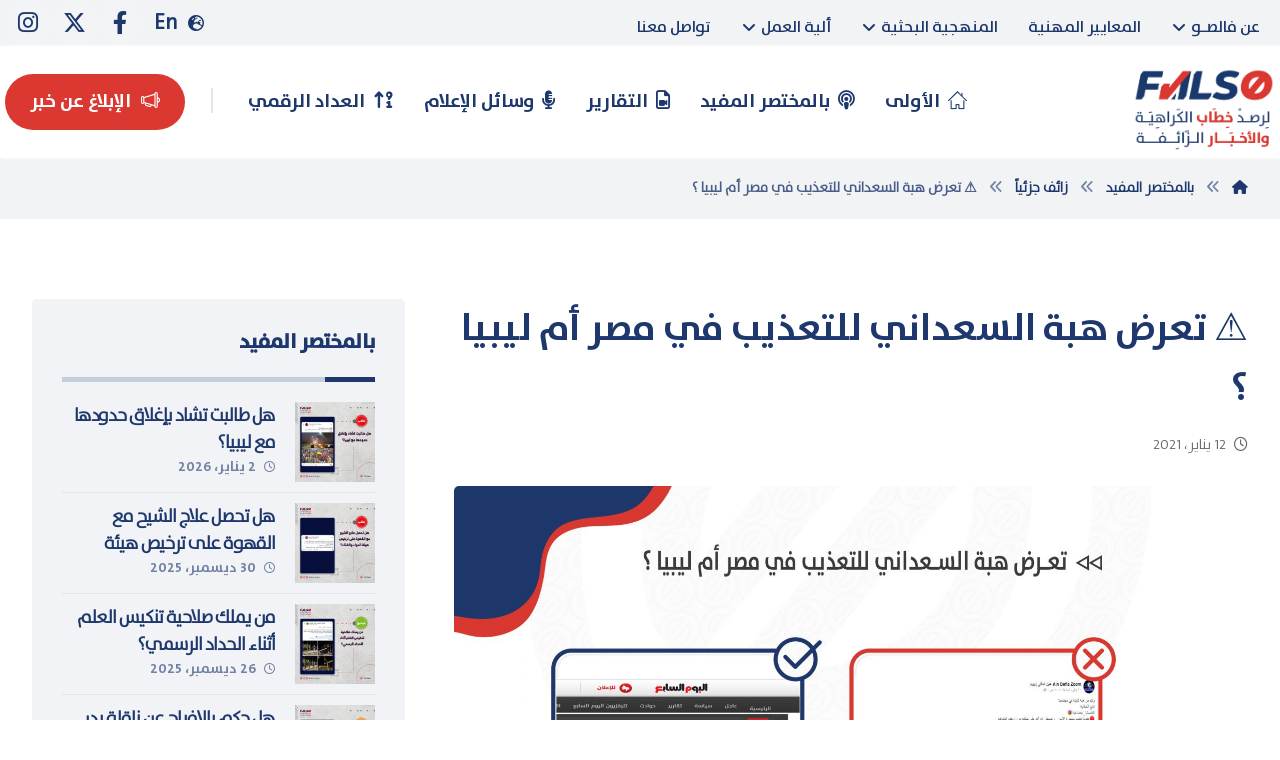

--- FILE ---
content_type: text/html; charset=UTF-8
request_url: https://falso.ly/2021/01/12/%E2%9A%A0-%D8%AA%D8%B9%D8%B1%D8%B6-%D9%87%D8%A8%D8%A9-%D8%A7%D9%84%D8%B3%D8%B9%D8%AF%D8%A7%D9%86%D9%8A-%D9%84%D9%84%D8%AA%D8%B9%D8%B0%D9%8A%D8%A8-%D9%81%D9%8A-%D9%85%D8%B5%D8%B1-%D8%A3%D9%85-%D9%84/
body_size: 29522
content:
<!DOCTYPE html>
				<html dir="rtl" lang="ar">
				<head>

					<meta http-equiv="Content-Type" content="text/html; charset=UTF-8"/>

					<meta name="viewport" content="width=device-width, initial-scale=1.0, minimum-scale=1.0"/><meta name='robots' content='index, follow, max-image-preview:large, max-snippet:-1, max-video-preview:-1' />
	<style>img:is([sizes="auto" i], [sizes^="auto," i]) { contain-intrinsic-size: 3000px 1500px }</style>
	
	<!-- This site is optimized with the Yoast SEO plugin v26.4 - https://yoast.com/wordpress/plugins/seo/ -->
	<title>⚠ تعرض هبة السعداني للتعذيب في مصر أم ليبيا ؟  - منصة فالصو لرصد خطاب الكراهية والأخبار الزائفة</title>
	<link rel="canonical" href="https://falso.ly/2021/01/12/⚠-تعرض-هبة-السعداني-للتعذيب-في-مصر-أم-ل/" />
	<meta property="og:locale" content="ar_AR" />
	<meta property="og:type" content="article" />
	<meta property="og:title" content="⚠ تعرض هبة السعداني للتعذيب في مصر أم ليبيا ؟  - منصة فالصو لرصد خطاب الكراهية والأخبار الزائفة" />
	<meta property="og:description" content="⚠ تعرض هبة السعداني للتعذيب في مصر أم ليبيا ؟  انتشر عبر صفحة  في الفيس بوك تحمل اسم عين الدفلى ... المزيد" />
	<meta property="og:url" content="https://falso.ly/2021/01/12/⚠-تعرض-هبة-السعداني-للتعذيب-في-مصر-أم-ل/" />
	<meta property="og:site_name" content="منصة فالصو لرصد خطاب الكراهية والأخبار الزائفة" />
	<meta property="article:publisher" content="https://www.facebook.com/Falso.ly" />
	<meta property="article:published_time" content="2021-01-12T11:01:47+00:00" />
	<meta property="og:image" content="https://falso.ly/wp-content/uploads/2021/01/هبة4-2021زائف-جزئيا--scaled.jpg" />
	<meta property="og:image:width" content="2560" />
	<meta property="og:image:height" content="2199" />
	<meta property="og:image:type" content="image/jpeg" />
	<meta name="twitter:card" content="summary_large_image" />
	<meta name="twitter:label1" content="كُتب بواسطة" />
	<meta name="twitter:data1" content="" />
	<!-- / Yoast SEO plugin. -->


<link rel='dns-prefetch' href='//fonts.googleapis.com' />
<link rel='dns-prefetch' href='//www.googletagmanager.com' />
<link rel="alternate" type="application/rss+xml" title="منصة فالصو لرصد خطاب الكراهية والأخبار الزائفة &laquo; الخلاصة" href="https://falso.ly/feed/" />
<link rel="alternate" type="application/rss+xml" title="منصة فالصو لرصد خطاب الكراهية والأخبار الزائفة &laquo; خلاصة التعليقات" href="https://falso.ly/comments/feed/" />
		<!-- This site uses the Google Analytics by MonsterInsights plugin v8.27.0 - Using Analytics tracking - https://www.monsterinsights.com/ -->
							<script src="//www.googletagmanager.com/gtag/js?id=G-3H2JKP9QDD"  data-cfasync="false" data-wpfc-render="false" async></script>
			<script data-cfasync="false" data-wpfc-render="false">
				var mi_version = '8.27.0';
				var mi_track_user = true;
				var mi_no_track_reason = '';
								var MonsterInsightsDefaultLocations = {"page_location":"https:\/\/falso.ly\/2021\/01\/12\/%E2%9A%A0-%D8%AA%D8%B9%D8%B1%D8%B6-%D9%87%D8%A8%D8%A9-%D8%A7%D9%84%D8%B3%D8%B9%D8%AF%D8%A7%D9%86%D9%8A-%D9%84%D9%84%D8%AA%D8%B9%D8%B0%D9%8A%D8%A8-%D9%81%D9%8A-%D9%85%D8%B5%D8%B1-%D8%A3%D9%85-%D9%84\/"};
				if ( typeof MonsterInsightsPrivacyGuardFilter === 'function' ) {
					var MonsterInsightsLocations = (typeof MonsterInsightsExcludeQuery === 'object') ? MonsterInsightsPrivacyGuardFilter( MonsterInsightsExcludeQuery ) : MonsterInsightsPrivacyGuardFilter( MonsterInsightsDefaultLocations );
				} else {
					var MonsterInsightsLocations = (typeof MonsterInsightsExcludeQuery === 'object') ? MonsterInsightsExcludeQuery : MonsterInsightsDefaultLocations;
				}

								var disableStrs = [
										'ga-disable-G-3H2JKP9QDD',
									];

				/* Function to detect opted out users */
				function __gtagTrackerIsOptedOut() {
					for (var index = 0; index < disableStrs.length; index++) {
						if (document.cookie.indexOf(disableStrs[index] + '=true') > -1) {
							return true;
						}
					}

					return false;
				}

				/* Disable tracking if the opt-out cookie exists. */
				if (__gtagTrackerIsOptedOut()) {
					for (var index = 0; index < disableStrs.length; index++) {
						window[disableStrs[index]] = true;
					}
				}

				/* Opt-out function */
				function __gtagTrackerOptout() {
					for (var index = 0; index < disableStrs.length; index++) {
						document.cookie = disableStrs[index] + '=true; expires=Thu, 31 Dec 2099 23:59:59 UTC; path=/';
						window[disableStrs[index]] = true;
					}
				}

				if ('undefined' === typeof gaOptout) {
					function gaOptout() {
						__gtagTrackerOptout();
					}
				}
								window.dataLayer = window.dataLayer || [];

				window.MonsterInsightsDualTracker = {
					helpers: {},
					trackers: {},
				};
				if (mi_track_user) {
					function __gtagDataLayer() {
						dataLayer.push(arguments);
					}

					function __gtagTracker(type, name, parameters) {
						if (!parameters) {
							parameters = {};
						}

						if (parameters.send_to) {
							__gtagDataLayer.apply(null, arguments);
							return;
						}

						if (type === 'event') {
														parameters.send_to = monsterinsights_frontend.v4_id;
							var hookName = name;
							if (typeof parameters['event_category'] !== 'undefined') {
								hookName = parameters['event_category'] + ':' + name;
							}

							if (typeof MonsterInsightsDualTracker.trackers[hookName] !== 'undefined') {
								MonsterInsightsDualTracker.trackers[hookName](parameters);
							} else {
								__gtagDataLayer('event', name, parameters);
							}
							
						} else {
							__gtagDataLayer.apply(null, arguments);
						}
					}

					__gtagTracker('js', new Date());
					__gtagTracker('set', {
						'developer_id.dZGIzZG': true,
											});
					if ( MonsterInsightsLocations.page_location ) {
						__gtagTracker('set', MonsterInsightsLocations);
					}
										__gtagTracker('config', 'G-3H2JKP9QDD', {"forceSSL":"true","link_attribution":"true"} );
															window.gtag = __gtagTracker;										(function () {
						/* https://developers.google.com/analytics/devguides/collection/analyticsjs/ */
						/* ga and __gaTracker compatibility shim. */
						var noopfn = function () {
							return null;
						};
						var newtracker = function () {
							return new Tracker();
						};
						var Tracker = function () {
							return null;
						};
						var p = Tracker.prototype;
						p.get = noopfn;
						p.set = noopfn;
						p.send = function () {
							var args = Array.prototype.slice.call(arguments);
							args.unshift('send');
							__gaTracker.apply(null, args);
						};
						var __gaTracker = function () {
							var len = arguments.length;
							if (len === 0) {
								return;
							}
							var f = arguments[len - 1];
							if (typeof f !== 'object' || f === null || typeof f.hitCallback !== 'function') {
								if ('send' === arguments[0]) {
									var hitConverted, hitObject = false, action;
									if ('event' === arguments[1]) {
										if ('undefined' !== typeof arguments[3]) {
											hitObject = {
												'eventAction': arguments[3],
												'eventCategory': arguments[2],
												'eventLabel': arguments[4],
												'value': arguments[5] ? arguments[5] : 1,
											}
										}
									}
									if ('pageview' === arguments[1]) {
										if ('undefined' !== typeof arguments[2]) {
											hitObject = {
												'eventAction': 'page_view',
												'page_path': arguments[2],
											}
										}
									}
									if (typeof arguments[2] === 'object') {
										hitObject = arguments[2];
									}
									if (typeof arguments[5] === 'object') {
										Object.assign(hitObject, arguments[5]);
									}
									if ('undefined' !== typeof arguments[1].hitType) {
										hitObject = arguments[1];
										if ('pageview' === hitObject.hitType) {
											hitObject.eventAction = 'page_view';
										}
									}
									if (hitObject) {
										action = 'timing' === arguments[1].hitType ? 'timing_complete' : hitObject.eventAction;
										hitConverted = mapArgs(hitObject);
										__gtagTracker('event', action, hitConverted);
									}
								}
								return;
							}

							function mapArgs(args) {
								var arg, hit = {};
								var gaMap = {
									'eventCategory': 'event_category',
									'eventAction': 'event_action',
									'eventLabel': 'event_label',
									'eventValue': 'event_value',
									'nonInteraction': 'non_interaction',
									'timingCategory': 'event_category',
									'timingVar': 'name',
									'timingValue': 'value',
									'timingLabel': 'event_label',
									'page': 'page_path',
									'location': 'page_location',
									'title': 'page_title',
									'referrer' : 'page_referrer',
								};
								for (arg in args) {
																		if (!(!args.hasOwnProperty(arg) || !gaMap.hasOwnProperty(arg))) {
										hit[gaMap[arg]] = args[arg];
									} else {
										hit[arg] = args[arg];
									}
								}
								return hit;
							}

							try {
								f.hitCallback();
							} catch (ex) {
							}
						};
						__gaTracker.create = newtracker;
						__gaTracker.getByName = newtracker;
						__gaTracker.getAll = function () {
							return [];
						};
						__gaTracker.remove = noopfn;
						__gaTracker.loaded = true;
						window['__gaTracker'] = __gaTracker;
					})();
									} else {
										console.log("");
					(function () {
						function __gtagTracker() {
							return null;
						}

						window['__gtagTracker'] = __gtagTracker;
						window['gtag'] = __gtagTracker;
					})();
									}
			</script>
				<!-- / Google Analytics by MonsterInsights -->
		<script>
window._wpemojiSettings = {"baseUrl":"https:\/\/s.w.org\/images\/core\/emoji\/15.0.3\/72x72\/","ext":".png","svgUrl":"https:\/\/s.w.org\/images\/core\/emoji\/15.0.3\/svg\/","svgExt":".svg","source":{"concatemoji":"https:\/\/falso.ly\/wp-includes\/js\/wp-emoji-release.min.js?ver=6.7.4"}};
/*! This file is auto-generated */
!function(i,n){var o,s,e;function c(e){try{var t={supportTests:e,timestamp:(new Date).valueOf()};sessionStorage.setItem(o,JSON.stringify(t))}catch(e){}}function p(e,t,n){e.clearRect(0,0,e.canvas.width,e.canvas.height),e.fillText(t,0,0);var t=new Uint32Array(e.getImageData(0,0,e.canvas.width,e.canvas.height).data),r=(e.clearRect(0,0,e.canvas.width,e.canvas.height),e.fillText(n,0,0),new Uint32Array(e.getImageData(0,0,e.canvas.width,e.canvas.height).data));return t.every(function(e,t){return e===r[t]})}function u(e,t,n){switch(t){case"flag":return n(e,"\ud83c\udff3\ufe0f\u200d\u26a7\ufe0f","\ud83c\udff3\ufe0f\u200b\u26a7\ufe0f")?!1:!n(e,"\ud83c\uddfa\ud83c\uddf3","\ud83c\uddfa\u200b\ud83c\uddf3")&&!n(e,"\ud83c\udff4\udb40\udc67\udb40\udc62\udb40\udc65\udb40\udc6e\udb40\udc67\udb40\udc7f","\ud83c\udff4\u200b\udb40\udc67\u200b\udb40\udc62\u200b\udb40\udc65\u200b\udb40\udc6e\u200b\udb40\udc67\u200b\udb40\udc7f");case"emoji":return!n(e,"\ud83d\udc26\u200d\u2b1b","\ud83d\udc26\u200b\u2b1b")}return!1}function f(e,t,n){var r="undefined"!=typeof WorkerGlobalScope&&self instanceof WorkerGlobalScope?new OffscreenCanvas(300,150):i.createElement("canvas"),a=r.getContext("2d",{willReadFrequently:!0}),o=(a.textBaseline="top",a.font="600 32px Arial",{});return e.forEach(function(e){o[e]=t(a,e,n)}),o}function t(e){var t=i.createElement("script");t.src=e,t.defer=!0,i.head.appendChild(t)}"undefined"!=typeof Promise&&(o="wpEmojiSettingsSupports",s=["flag","emoji"],n.supports={everything:!0,everythingExceptFlag:!0},e=new Promise(function(e){i.addEventListener("DOMContentLoaded",e,{once:!0})}),new Promise(function(t){var n=function(){try{var e=JSON.parse(sessionStorage.getItem(o));if("object"==typeof e&&"number"==typeof e.timestamp&&(new Date).valueOf()<e.timestamp+604800&&"object"==typeof e.supportTests)return e.supportTests}catch(e){}return null}();if(!n){if("undefined"!=typeof Worker&&"undefined"!=typeof OffscreenCanvas&&"undefined"!=typeof URL&&URL.createObjectURL&&"undefined"!=typeof Blob)try{var e="postMessage("+f.toString()+"("+[JSON.stringify(s),u.toString(),p.toString()].join(",")+"));",r=new Blob([e],{type:"text/javascript"}),a=new Worker(URL.createObjectURL(r),{name:"wpTestEmojiSupports"});return void(a.onmessage=function(e){c(n=e.data),a.terminate(),t(n)})}catch(e){}c(n=f(s,u,p))}t(n)}).then(function(e){for(var t in e)n.supports[t]=e[t],n.supports.everything=n.supports.everything&&n.supports[t],"flag"!==t&&(n.supports.everythingExceptFlag=n.supports.everythingExceptFlag&&n.supports[t]);n.supports.everythingExceptFlag=n.supports.everythingExceptFlag&&!n.supports.flag,n.DOMReady=!1,n.readyCallback=function(){n.DOMReady=!0}}).then(function(){return e}).then(function(){var e;n.supports.everything||(n.readyCallback(),(e=n.source||{}).concatemoji?t(e.concatemoji):e.wpemoji&&e.twemoji&&(t(e.twemoji),t(e.wpemoji)))}))}((window,document),window._wpemojiSettings);
</script>

<link rel='stylesheet' id='sdm-styles-css' href='https://falso.ly/wp-content/plugins/simple-download-monitor/css/sdm_wp_styles.css?ver=6.7.4' media='all' />
<style id='wp-emoji-styles-inline-css'>

	img.wp-smiley, img.emoji {
		display: inline !important;
		border: none !important;
		box-shadow: none !important;
		height: 1em !important;
		width: 1em !important;
		margin: 0 0.07em !important;
		vertical-align: -0.1em !important;
		background: none !important;
		padding: 0 !important;
	}
</style>
<link rel='stylesheet' id='wp-block-library-rtl-css' href='https://falso.ly/wp-includes/css/dist/block-library/style-rtl.min.css?ver=6.7.4' media='all' />
<style id='wp-block-library-theme-inline-css'>
.wp-block-audio :where(figcaption){color:#555;font-size:13px;text-align:center}.is-dark-theme .wp-block-audio :where(figcaption){color:#ffffffa6}.wp-block-audio{margin:0 0 1em}.wp-block-code{border:1px solid #ccc;border-radius:4px;font-family:Menlo,Consolas,monaco,monospace;padding:.8em 1em}.wp-block-embed :where(figcaption){color:#555;font-size:13px;text-align:center}.is-dark-theme .wp-block-embed :where(figcaption){color:#ffffffa6}.wp-block-embed{margin:0 0 1em}.blocks-gallery-caption{color:#555;font-size:13px;text-align:center}.is-dark-theme .blocks-gallery-caption{color:#ffffffa6}:root :where(.wp-block-image figcaption){color:#555;font-size:13px;text-align:center}.is-dark-theme :root :where(.wp-block-image figcaption){color:#ffffffa6}.wp-block-image{margin:0 0 1em}.wp-block-pullquote{border-bottom:4px solid;border-top:4px solid;color:currentColor;margin-bottom:1.75em}.wp-block-pullquote cite,.wp-block-pullquote footer,.wp-block-pullquote__citation{color:currentColor;font-size:.8125em;font-style:normal;text-transform:uppercase}.wp-block-quote{border-left:.25em solid;margin:0 0 1.75em;padding-left:1em}.wp-block-quote cite,.wp-block-quote footer{color:currentColor;font-size:.8125em;font-style:normal;position:relative}.wp-block-quote:where(.has-text-align-right){border-left:none;border-right:.25em solid;padding-left:0;padding-right:1em}.wp-block-quote:where(.has-text-align-center){border:none;padding-left:0}.wp-block-quote.is-large,.wp-block-quote.is-style-large,.wp-block-quote:where(.is-style-plain){border:none}.wp-block-search .wp-block-search__label{font-weight:700}.wp-block-search__button{border:1px solid #ccc;padding:.375em .625em}:where(.wp-block-group.has-background){padding:1.25em 2.375em}.wp-block-separator.has-css-opacity{opacity:.4}.wp-block-separator{border:none;border-bottom:2px solid;margin-left:auto;margin-right:auto}.wp-block-separator.has-alpha-channel-opacity{opacity:1}.wp-block-separator:not(.is-style-wide):not(.is-style-dots){width:100px}.wp-block-separator.has-background:not(.is-style-dots){border-bottom:none;height:1px}.wp-block-separator.has-background:not(.is-style-wide):not(.is-style-dots){height:2px}.wp-block-table{margin:0 0 1em}.wp-block-table td,.wp-block-table th{word-break:normal}.wp-block-table :where(figcaption){color:#555;font-size:13px;text-align:center}.is-dark-theme .wp-block-table :where(figcaption){color:#ffffffa6}.wp-block-video :where(figcaption){color:#555;font-size:13px;text-align:center}.is-dark-theme .wp-block-video :where(figcaption){color:#ffffffa6}.wp-block-video{margin:0 0 1em}:root :where(.wp-block-template-part.has-background){margin-bottom:0;margin-top:0;padding:1.25em 2.375em}
</style>
<link rel='stylesheet' id='codevz-blocks-css' href='https://falso.ly/wp-content/themes/xtra//assets/css/blocks.css?ver=6.7.4' media='all' />
<style id='classic-theme-styles-inline-css'>
/*! This file is auto-generated */
.wp-block-button__link{color:#fff;background-color:#32373c;border-radius:9999px;box-shadow:none;text-decoration:none;padding:calc(.667em + 2px) calc(1.333em + 2px);font-size:1.125em}.wp-block-file__button{background:#32373c;color:#fff;text-decoration:none}
</style>
<style id='global-styles-inline-css'>
:root{--wp--preset--aspect-ratio--square: 1;--wp--preset--aspect-ratio--4-3: 4/3;--wp--preset--aspect-ratio--3-4: 3/4;--wp--preset--aspect-ratio--3-2: 3/2;--wp--preset--aspect-ratio--2-3: 2/3;--wp--preset--aspect-ratio--16-9: 16/9;--wp--preset--aspect-ratio--9-16: 9/16;--wp--preset--color--black: #000000;--wp--preset--color--cyan-bluish-gray: #abb8c3;--wp--preset--color--white: #ffffff;--wp--preset--color--pale-pink: #f78da7;--wp--preset--color--vivid-red: #cf2e2e;--wp--preset--color--luminous-vivid-orange: #ff6900;--wp--preset--color--luminous-vivid-amber: #fcb900;--wp--preset--color--light-green-cyan: #7bdcb5;--wp--preset--color--vivid-green-cyan: #00d084;--wp--preset--color--pale-cyan-blue: #8ed1fc;--wp--preset--color--vivid-cyan-blue: #0693e3;--wp--preset--color--vivid-purple: #9b51e0;--wp--preset--gradient--vivid-cyan-blue-to-vivid-purple: linear-gradient(135deg,rgba(6,147,227,1) 0%,rgb(155,81,224) 100%);--wp--preset--gradient--light-green-cyan-to-vivid-green-cyan: linear-gradient(135deg,rgb(122,220,180) 0%,rgb(0,208,130) 100%);--wp--preset--gradient--luminous-vivid-amber-to-luminous-vivid-orange: linear-gradient(135deg,rgba(252,185,0,1) 0%,rgba(255,105,0,1) 100%);--wp--preset--gradient--luminous-vivid-orange-to-vivid-red: linear-gradient(135deg,rgba(255,105,0,1) 0%,rgb(207,46,46) 100%);--wp--preset--gradient--very-light-gray-to-cyan-bluish-gray: linear-gradient(135deg,rgb(238,238,238) 0%,rgb(169,184,195) 100%);--wp--preset--gradient--cool-to-warm-spectrum: linear-gradient(135deg,rgb(74,234,220) 0%,rgb(151,120,209) 20%,rgb(207,42,186) 40%,rgb(238,44,130) 60%,rgb(251,105,98) 80%,rgb(254,248,76) 100%);--wp--preset--gradient--blush-light-purple: linear-gradient(135deg,rgb(255,206,236) 0%,rgb(152,150,240) 100%);--wp--preset--gradient--blush-bordeaux: linear-gradient(135deg,rgb(254,205,165) 0%,rgb(254,45,45) 50%,rgb(107,0,62) 100%);--wp--preset--gradient--luminous-dusk: linear-gradient(135deg,rgb(255,203,112) 0%,rgb(199,81,192) 50%,rgb(65,88,208) 100%);--wp--preset--gradient--pale-ocean: linear-gradient(135deg,rgb(255,245,203) 0%,rgb(182,227,212) 50%,rgb(51,167,181) 100%);--wp--preset--gradient--electric-grass: linear-gradient(135deg,rgb(202,248,128) 0%,rgb(113,206,126) 100%);--wp--preset--gradient--midnight: linear-gradient(135deg,rgb(2,3,129) 0%,rgb(40,116,252) 100%);--wp--preset--font-size--small: 13px;--wp--preset--font-size--medium: 20px;--wp--preset--font-size--large: 36px;--wp--preset--font-size--x-large: 42px;--wp--preset--spacing--20: 0.44rem;--wp--preset--spacing--30: 0.67rem;--wp--preset--spacing--40: 1rem;--wp--preset--spacing--50: 1.5rem;--wp--preset--spacing--60: 2.25rem;--wp--preset--spacing--70: 3.38rem;--wp--preset--spacing--80: 5.06rem;--wp--preset--shadow--natural: 6px 6px 9px rgba(0, 0, 0, 0.2);--wp--preset--shadow--deep: 12px 12px 50px rgba(0, 0, 0, 0.4);--wp--preset--shadow--sharp: 6px 6px 0px rgba(0, 0, 0, 0.2);--wp--preset--shadow--outlined: 6px 6px 0px -3px rgba(255, 255, 255, 1), 6px 6px rgba(0, 0, 0, 1);--wp--preset--shadow--crisp: 6px 6px 0px rgba(0, 0, 0, 1);}:where(.is-layout-flex){gap: 0.5em;}:where(.is-layout-grid){gap: 0.5em;}body .is-layout-flex{display: flex;}.is-layout-flex{flex-wrap: wrap;align-items: center;}.is-layout-flex > :is(*, div){margin: 0;}body .is-layout-grid{display: grid;}.is-layout-grid > :is(*, div){margin: 0;}:where(.wp-block-columns.is-layout-flex){gap: 2em;}:where(.wp-block-columns.is-layout-grid){gap: 2em;}:where(.wp-block-post-template.is-layout-flex){gap: 1.25em;}:where(.wp-block-post-template.is-layout-grid){gap: 1.25em;}.has-black-color{color: var(--wp--preset--color--black) !important;}.has-cyan-bluish-gray-color{color: var(--wp--preset--color--cyan-bluish-gray) !important;}.has-white-color{color: var(--wp--preset--color--white) !important;}.has-pale-pink-color{color: var(--wp--preset--color--pale-pink) !important;}.has-vivid-red-color{color: var(--wp--preset--color--vivid-red) !important;}.has-luminous-vivid-orange-color{color: var(--wp--preset--color--luminous-vivid-orange) !important;}.has-luminous-vivid-amber-color{color: var(--wp--preset--color--luminous-vivid-amber) !important;}.has-light-green-cyan-color{color: var(--wp--preset--color--light-green-cyan) !important;}.has-vivid-green-cyan-color{color: var(--wp--preset--color--vivid-green-cyan) !important;}.has-pale-cyan-blue-color{color: var(--wp--preset--color--pale-cyan-blue) !important;}.has-vivid-cyan-blue-color{color: var(--wp--preset--color--vivid-cyan-blue) !important;}.has-vivid-purple-color{color: var(--wp--preset--color--vivid-purple) !important;}.has-black-background-color{background-color: var(--wp--preset--color--black) !important;}.has-cyan-bluish-gray-background-color{background-color: var(--wp--preset--color--cyan-bluish-gray) !important;}.has-white-background-color{background-color: var(--wp--preset--color--white) !important;}.has-pale-pink-background-color{background-color: var(--wp--preset--color--pale-pink) !important;}.has-vivid-red-background-color{background-color: var(--wp--preset--color--vivid-red) !important;}.has-luminous-vivid-orange-background-color{background-color: var(--wp--preset--color--luminous-vivid-orange) !important;}.has-luminous-vivid-amber-background-color{background-color: var(--wp--preset--color--luminous-vivid-amber) !important;}.has-light-green-cyan-background-color{background-color: var(--wp--preset--color--light-green-cyan) !important;}.has-vivid-green-cyan-background-color{background-color: var(--wp--preset--color--vivid-green-cyan) !important;}.has-pale-cyan-blue-background-color{background-color: var(--wp--preset--color--pale-cyan-blue) !important;}.has-vivid-cyan-blue-background-color{background-color: var(--wp--preset--color--vivid-cyan-blue) !important;}.has-vivid-purple-background-color{background-color: var(--wp--preset--color--vivid-purple) !important;}.has-black-border-color{border-color: var(--wp--preset--color--black) !important;}.has-cyan-bluish-gray-border-color{border-color: var(--wp--preset--color--cyan-bluish-gray) !important;}.has-white-border-color{border-color: var(--wp--preset--color--white) !important;}.has-pale-pink-border-color{border-color: var(--wp--preset--color--pale-pink) !important;}.has-vivid-red-border-color{border-color: var(--wp--preset--color--vivid-red) !important;}.has-luminous-vivid-orange-border-color{border-color: var(--wp--preset--color--luminous-vivid-orange) !important;}.has-luminous-vivid-amber-border-color{border-color: var(--wp--preset--color--luminous-vivid-amber) !important;}.has-light-green-cyan-border-color{border-color: var(--wp--preset--color--light-green-cyan) !important;}.has-vivid-green-cyan-border-color{border-color: var(--wp--preset--color--vivid-green-cyan) !important;}.has-pale-cyan-blue-border-color{border-color: var(--wp--preset--color--pale-cyan-blue) !important;}.has-vivid-cyan-blue-border-color{border-color: var(--wp--preset--color--vivid-cyan-blue) !important;}.has-vivid-purple-border-color{border-color: var(--wp--preset--color--vivid-purple) !important;}.has-vivid-cyan-blue-to-vivid-purple-gradient-background{background: var(--wp--preset--gradient--vivid-cyan-blue-to-vivid-purple) !important;}.has-light-green-cyan-to-vivid-green-cyan-gradient-background{background: var(--wp--preset--gradient--light-green-cyan-to-vivid-green-cyan) !important;}.has-luminous-vivid-amber-to-luminous-vivid-orange-gradient-background{background: var(--wp--preset--gradient--luminous-vivid-amber-to-luminous-vivid-orange) !important;}.has-luminous-vivid-orange-to-vivid-red-gradient-background{background: var(--wp--preset--gradient--luminous-vivid-orange-to-vivid-red) !important;}.has-very-light-gray-to-cyan-bluish-gray-gradient-background{background: var(--wp--preset--gradient--very-light-gray-to-cyan-bluish-gray) !important;}.has-cool-to-warm-spectrum-gradient-background{background: var(--wp--preset--gradient--cool-to-warm-spectrum) !important;}.has-blush-light-purple-gradient-background{background: var(--wp--preset--gradient--blush-light-purple) !important;}.has-blush-bordeaux-gradient-background{background: var(--wp--preset--gradient--blush-bordeaux) !important;}.has-luminous-dusk-gradient-background{background: var(--wp--preset--gradient--luminous-dusk) !important;}.has-pale-ocean-gradient-background{background: var(--wp--preset--gradient--pale-ocean) !important;}.has-electric-grass-gradient-background{background: var(--wp--preset--gradient--electric-grass) !important;}.has-midnight-gradient-background{background: var(--wp--preset--gradient--midnight) !important;}.has-small-font-size{font-size: var(--wp--preset--font-size--small) !important;}.has-medium-font-size{font-size: var(--wp--preset--font-size--medium) !important;}.has-large-font-size{font-size: var(--wp--preset--font-size--large) !important;}.has-x-large-font-size{font-size: var(--wp--preset--font-size--x-large) !important;}
:where(.wp-block-post-template.is-layout-flex){gap: 1.25em;}:where(.wp-block-post-template.is-layout-grid){gap: 1.25em;}
:where(.wp-block-columns.is-layout-flex){gap: 2em;}:where(.wp-block-columns.is-layout-grid){gap: 2em;}
:root :where(.wp-block-pullquote){font-size: 1.5em;line-height: 1.6;}
</style>
<link rel='stylesheet' id='cz-icons-pack-css' href='https://falso.ly/wp-content/plugins/codevz-plus/admin/fields/codevz_fields/icons/czicons.css?ver=4.9.12' media='all' />
<link rel='stylesheet' id='nafeza_arabifactshub-css-css' href='https://falso.ly/wp-content/plugins/nafeza-arabifactshub/assets/css/style.css?ver=1.0.0' media='all' />
<link rel='stylesheet' id='codevz-css' href='https://falso.ly/wp-content/themes/xtra/assets/css/core.css?ver=4.9.11' media='all' />
<link rel='stylesheet' id='codevz-laptop-css' href='https://falso.ly/wp-content/themes/xtra/assets/css/core-laptop.css?ver=4.9.11' media='screen and (max-width: 1024px)' />
<link rel='stylesheet' id='codevz-tablet-css' href='https://falso.ly/wp-content/themes/xtra/assets/css/core-tablet.css?ver=4.9.11' media='screen and (max-width: 768px)' />
<link rel='stylesheet' id='codevz-mobile-css' href='https://falso.ly/wp-content/themes/xtra/assets/css/core-mobile.css?ver=4.9.11' media='screen and (max-width: 480px)' />
<link rel='stylesheet' id='codevz-rtl-css' href='https://falso.ly/wp-content/themes/xtra/assets/css/core.rtl.css?ver=4.9.11' media='all' />
<link rel='stylesheet' id='codevz-single-css' href='https://falso.ly/wp-content/themes/xtra/assets/css/single.css?ver=4.9.11' media='all' />
<link rel='stylesheet' id='codevz-single-rtl-css' href='https://falso.ly/wp-content/themes/xtra/assets/css/single.rtl.css?ver=4.9.11' media='all' />
<link rel='stylesheet' id='google-font-poppins-css' href='https://fonts.googleapis.com/css?family=Poppins%3A300%2C400%2C700&#038;ver=6.7.4' media='all' />
<link rel='stylesheet' id='codevz-plus-share-css' href='https://falso.ly/wp-content/plugins/codevz-plus/assets/css/share.css?ver=4.9.12' media='all' />
<link rel='stylesheet' id='codevz-plus-css' href='https://falso.ly/wp-content/plugins/codevz-plus/assets/css/codevzplus.css?ver=4.9.12' media='all' />
<link rel='stylesheet' id='codevz-plus-tablet-css' href='https://falso.ly/wp-content/plugins/codevz-plus/assets/css/codevzplus-tablet.css?ver=4.9.12' media='screen and (max-width: 768px)' />
<link rel='stylesheet' id='codevz-plus-mobile-css' href='https://falso.ly/wp-content/plugins/codevz-plus/assets/css/codevzplus-mobile.css?ver=4.9.12' media='screen and (max-width: 480px)' />
<link rel='stylesheet' id='xtra-elementor-front-css' href='https://falso.ly/wp-content/plugins/codevz-plus/assets/css/elementor.css?ver=4.9.12' media='all' />
<link rel='stylesheet' id='font-awesome-shims-css' href='https://falso.ly/wp-content/plugins/codevz-plus/admin/assets/css/font-awesome/css/v4-shims.min.css?ver=6.4.2' media='all' />
<link rel='stylesheet' id='font-awesome-css' href='https://falso.ly/wp-content/plugins/codevz-plus/admin/assets/css/font-awesome/css/all.min.css?ver=6.4.2' media='all' />
<script src="https://falso.ly/wp-content/plugins/google-analytics-premium/assets/js/frontend-gtag.min.js?ver=8.27.0" id="monsterinsights-frontend-script-js"></script>
<script data-cfasync="false" data-wpfc-render="false" id='monsterinsights-frontend-script-js-extra'>var monsterinsights_frontend = {"js_events_tracking":"true","download_extensions":"doc,pdf,ppt,zip,xls,docx,pptx,xlsx","inbound_paths":"[{\"path\":\"\\\/go\\\/\",\"label\":\"affiliate\"},{\"path\":\"\\\/recommend\\\/\",\"label\":\"affiliate\"}]","home_url":"https:\/\/falso.ly","hash_tracking":"false","v4_id":"G-3H2JKP9QDD"};</script>
<script src="https://falso.ly/wp-includes/js/jquery/jquery.min.js?ver=3.7.1" id="jquery-core-js"></script>
<script src="https://falso.ly/wp-includes/js/jquery/jquery-migrate.min.js?ver=3.4.1" id="jquery-migrate-js"></script>
<script src="//falso.ly/wp-content/plugins/revslider/sr6/assets/js/rbtools.min.js?ver=6.7.25" async id="tp-tools-js"></script>
<script src="//falso.ly/wp-content/plugins/revslider/sr6/assets/js/rs6.min.js?ver=6.7.25" async id="revmin-js"></script>
<script id="sdm-scripts-js-extra">
var sdm_ajax_script = {"ajaxurl":"https:\/\/falso.ly\/wp-admin\/admin-ajax.php"};
</script>
<script src="https://falso.ly/wp-content/plugins/simple-download-monitor/js/sdm_wp_scripts.js?ver=6.7.4" id="sdm-scripts-js"></script>
<script></script><link rel="https://api.w.org/" href="https://falso.ly/wp-json/" /><link rel="alternate" title="JSON" type="application/json" href="https://falso.ly/wp-json/wp/v2/posts/2658" /><link rel="EditURI" type="application/rsd+xml" title="RSD" href="https://falso.ly/xmlrpc.php?rsd" />
<meta name="generator" content="WordPress 6.7.4" />
<link rel='shortlink' href='https://falso.ly/?p=2658' />
<link rel="alternate" title="oEmbed (JSON)" type="application/json+oembed" href="https://falso.ly/wp-json/oembed/1.0/embed?url=https%3A%2F%2Ffalso.ly%2F2021%2F01%2F12%2F%25e2%259a%25a0-%25d8%25aa%25d8%25b9%25d8%25b1%25d8%25b6-%25d9%2587%25d8%25a8%25d8%25a9-%25d8%25a7%25d9%2584%25d8%25b3%25d8%25b9%25d8%25af%25d8%25a7%25d9%2586%25d9%258a-%25d9%2584%25d9%2584%25d8%25aa%25d8%25b9%25d8%25b0%25d9%258a%25d8%25a8-%25d9%2581%25d9%258a-%25d9%2585%25d8%25b5%25d8%25b1-%25d8%25a3%25d9%2585-%25d9%2584%2F" />
<link rel="alternate" title="oEmbed (XML)" type="text/xml+oembed" href="https://falso.ly/wp-json/oembed/1.0/embed?url=https%3A%2F%2Ffalso.ly%2F2021%2F01%2F12%2F%25e2%259a%25a0-%25d8%25aa%25d8%25b9%25d8%25b1%25d8%25b6-%25d9%2587%25d8%25a8%25d8%25a9-%25d8%25a7%25d9%2584%25d8%25b3%25d8%25b9%25d8%25af%25d8%25a7%25d9%2586%25d9%258a-%25d9%2584%25d9%2584%25d8%25aa%25d8%25b9%25d8%25b0%25d9%258a%25d8%25a8-%25d9%2581%25d9%258a-%25d9%2585%25d8%25b5%25d8%25b1-%25d8%25a3%25d9%2585-%25d9%2584%2F&#038;format=xml" />
<meta name="format-detection" content="telephone=no"><meta name="generator" content="Site Kit by Google 1.142.0" /><meta name="generator" content="Powered by WPBakery Page Builder - drag and drop page builder for WordPress."/>
<meta name="generator" content="Powered by Slider Revolution 6.7.25 - responsive, Mobile-Friendly Slider Plugin for WordPress with comfortable drag and drop interface." />
<link rel="icon" href="https://falso.ly/wp-content/uploads/2020/03/cropped-falso-2-32x32.png" sizes="32x32" />
<link rel="icon" href="https://falso.ly/wp-content/uploads/2020/03/cropped-falso-2-192x192.png" sizes="192x192" />
<link rel="apple-touch-icon" href="https://falso.ly/wp-content/uploads/2020/03/cropped-falso-2-180x180.png" />
<meta name="msapplication-TileImage" content="https://falso.ly/wp-content/uploads/2020/03/cropped-falso-2-270x270.png" />
<style id="codevz-inline-css" data-noptimize>.admin-bar .cz_fixed_top_border{top:32px}.admin-bar i.offcanvas-close {top: 32px}.admin-bar .offcanvas_area, .admin-bar .hidden_top_bar{margin-top: 32px}.admin-bar .header_5,.admin-bar .onSticky{top: 32px}@media screen and (max-width:768px) {.admin-bar .header_5,.admin-bar .onSticky,.admin-bar .cz_fixed_top_border,.admin-bar i.offcanvas-close {top: 46px}.admin-bar .onSticky {top: 0}.admin-bar .offcanvas_area,.admin-bar .offcanvas_area,.admin-bar .hidden_top_bar{margin-top:46px;height:calc(100% - 46px);}}.row,section.elementor-section.elementor-section-boxed>.elementor-container{width: 1270px}.inner_layout .e-con {--content-width: min(100%, 1270px)}

/* Theme color */a:hover, .sf-menu > .cz.current_menu > a, .sf-menu > .cz .cz.current_menu > a,.sf-menu > .current-menu-parent > a,.comment-text .star-rating span {color: #1e386d} 
form button, .button, #edd-purchase-button, .edd-submit, .edd-submit.button.blue, .edd-submit.button.blue:hover, .edd-submit.button.blue:focus, [type=submit].edd-submit, .sf-menu > .cz > a:before,.sf-menu > .cz > a:before,
.post-password-form input[type="submit"], .wpcf7-submit, .submit_user, 
#commentform #submit, .commentlist li.bypostauthor > .comment-body:after,.commentlist li.comment-author-admin > .comment-body:after, 
 .pagination .current, .pagination > b, .pagination a:hover, .page-numbers .current, .page-numbers a:hover, .pagination .next:hover, 
.pagination .prev:hover, input[type=submit], .sticky:before, .commentlist li.comment-author-admin .fn,
input[type=submit],input[type=button],.cz_header_button,.cz_default_portfolio a,
.cz_readmore, .more-link, a.cz_btn, .cz_highlight_1:after, div.cz_btn  {background-color: #1e386d}
.cs_load_more_doing, div.wpcf7 .wpcf7-form .ajax-loader {border-right-color: #1e386d}
input:focus,textarea:focus,select:focus {border-color: #1e386d !important}
::selection {background-color: #1e386d;color: #fff}
::-moz-selection {background-color: #1e386d;color: #fff}

/* Dynamic  */form button,.comment-form button,a.cz_btn,div.cz_btn,a.cz_btn_half_to_fill:before,a.cz_btn_half_to_fill_v:before,a.cz_btn_half_to_fill:after,a.cz_btn_half_to_fill_v:after,a.cz_btn_unroll_v:before, a.cz_btn_unroll_h:before,a.cz_btn_fill_up:before,a.cz_btn_fill_down:before,a.cz_btn_fill_left:before,a.cz_btn_fill_right:before,.wpcf7-submit,input[type=submit],input[type=button],.button,.cz_header_button,.woocommerce a.button,.woocommerce input.button,.woocommerce #respond input#submit.alt,.woocommerce a.button.alt,.woocommerce button.button.alt,.woocommerce input.button.alt,.woocommerce #respond input#submit, .woocommerce a.button, .woocommerce button.button, .woocommerce input.button, #edd-purchase-button, .edd-submit, [type=submit].edd-submit, .edd-submit.button.blue,.woocommerce #payment #place_order, .woocommerce-page #payment #place_order,.woocommerce button.button:disabled, .woocommerce button.button:disabled[disabled], .woocommerce a.button.wc-forward,.wp-block-search .wp-block-search__button,.woocommerce-message a.restore-item.button{border-style:solid;border-radius:5px}.widget{background-color:rgba(30,56,109,0.06);border-radius:5px}.widget a{color:#1e386d}.widget > .codevz-widget-title, .sidebar_inner .widget_block > div > div > h2{border-style:solid;border-bottom-width:5px;border-color:rgba(30,56,109,0.2)}input,textarea,select,.qty,.woocommerce-input-wrapper .select2-selection--single,#add_payment_method table.cart td.actions .coupon .input-text, .woocommerce-cart table.cart td.actions .coupon .input-text, .woocommerce-checkout table.cart td.actions .coupon .input-text{padding-top:9px;padding-bottom:9px;border-style:solid;border-radius:5px}.elms_row .cz_social a, .fixed_side .cz_social a, #xtra-social-popup [class*="xtra-social-type-"] a{font-size:23px;color:#1e386d;background-color:rgba(255,255,255,0.05);border-style:solid;border-radius:50px}.elms_row .cz_social a:hover, .fixed_side .cz_social a:hover, #xtra-social-popup [class*="xtra-social-type-"] a:hover{color:#da3831}.header_1{background-color:#f2f3f5}#menu_header_1 > .cz > a{font-size:16px;color:#1e386d;font-family:'bahij1';font-weight:300;text-transform:uppercase;padding-right:0px;padding-left:0px;margin-right:15px;margin-left:15px}#menu_header_1 > .cz > a:hover,#menu_header_1 > .cz:hover > a,#menu_header_1 > .cz.current_menu > a,#menu_header_1 > .current-menu-parent > a{color:#da3831}#menu_header_1 > .cz > a:before{background-color:#da3831;height:2px;border-radius:3px;bottom:1px;left:0px}#menu_header_1 > .cz:after{color:rgba(255,255,255,0.2)}#menu_header_1 .cz .sub-menu:not(.cz_megamenu_inner_ul),#menu_header_1 .cz_megamenu_inner_ul .cz_megamenu_inner_ul{background-color:#ffffff;padding:24px 2px 24px 6px;margin-left:27px;box-shadow:5px 5px 17px 0px rgba(0,0,0,0.03)}#menu_header_1 .cz .cz a{font-size:16px;color:#1e386d;font-weight:500;text-transform:uppercase;border-color:rgba(255,255,255,0.01)}#menu_header_1 .cz .cz a:hover,#menu_header_1 .cz .cz:hover > a,#menu_header_1 .cz .cz.current_menu > a,#menu_header_1 .cz .current_menu > .current_menu{color:#da3831}.header_2{background-color:#ffffff;box-shadow:7px 0px 0px 2px #f7f7f7}#menu_header_2 > .cz > a{font-size:19px;color:#1e386d;font-family:'bahij2';font-weight:300;text-transform:uppercase;padding-right:0px;padding-left:0px;margin-right:15px;margin-left:15px}#menu_header_2 > .cz > a:hover,#menu_header_2 > .cz:hover > a,#menu_header_2 > .cz.current_menu > a,#menu_header_2 > .current-menu-parent > a{color:#da3831}#menu_header_2 > .cz > a:before{background-color:#da3831;height:3px;border-radius:3px;bottom:-2px;left:0px}#menu_header_2 .cz .sub-menu:not(.cz_megamenu_inner_ul),#menu_header_2 .cz_megamenu_inner_ul .cz_megamenu_inner_ul{background-color:#ffffff;margin:1px 12px 0px 35px;border-style:solid;border-radius:0px;box-shadow:0px 5px 30px 0px rgba(0,0,0,0.1)}#menu_header_2 .cz .cz a{color:#303030}#menu_header_2 .cz .cz a:hover,#menu_header_2 .cz .cz:hover > a,#menu_header_2 .cz .cz.current_menu > a,#menu_header_2 .cz .current_menu > .current_menu{color:#1e386d}.onSticky{background-color:#ffffff !important}.header_4{background-color:#ffffff;box-shadow:5px -8px 11px 0px #000}#menu_header_4{background-size:cover;background-color:transparent;background-image:linear-gradient(0deg,#1e386d,#1e386d)}#menu_header_4 > .cz > a{font-size:20px;color:#ffffff;border-style:solid;border-bottom-width:1px;border-color:rgba(30,56,109,0.25)}#menu_header_4 > .cz > a:hover,#menu_header_4 > .cz:hover > a,#menu_header_4 > .cz.current_menu > a,#menu_header_4 > .current-menu-parent > a{color:#da3831}.page_title,.header_onthe_cover .page_title{color:#1e386d;font-family:'bahij2';background-color:rgba(#1e386d,0.15);padding:10px 0px}.page_title .section_title{font-size:22px}.breadcrumbs a,.breadcrumbs i{font-size:14px}.breadcrumbs{background-color:rgba(255,255,255,0.03);padding-top:9px;border-style:solid;border-radius:22px}[class*="cz_tooltip_"] [data-title]:after{font-family:'bahij'}body, body.rtl, .rtl form{font-size:18px;color:#555555;font-family:'bahij';line-height:1.6}body h2{font-size:27px;color:#1e386d;font-family:'bahij'}body h3{font-size:32px;font-weight:600;letter-spacing:-1px}body h4{font-family:'bahij2'}p{padding-bottom:18px}a{color:#1e386d;font-family:'bahij'}.cz_middle_footer{background-color:#162345;padding-top:60px;padding-bottom:60px}.footer_widget{color:#1e386d}.cz_middle_footer a{font-size:19px;color:#ffffff;font-family:'bahij';line-height:2}.cz_middle_footer a:hover{color:#da3831}.footer_2{background-color:#192e59}i.backtotop{font-size:14px;color:#ffffff;background-color:#da3831;border-style:solid;border-radius:50px}i.fixed_contact{color:#ffffff;background-color:#1e386d;font-size:14px;border-style:solid;border-radius:50px}div.fixed_contact{border-style:solid;border-width:1px;border-color:rgba(255,255,255,0.16);border-radius:20px}.footer_widget > .codevz-widget-title, footer .widget_block > div > div > h2{font-size:25px;color:#ffffff;font-family:'bahij2';border-style:none}.woocommerce ul.products li.product a img{background-color:#222222;padding-top:40px;padding-bottom:40px;border-style:solid;border-width:1px;border-color:rgba(0,0,0,0.08);border-radius:5px}.woocommerce ul.products li.product .woocommerce-loop-category__title, .woocommerce ul.products li.product .woocommerce-loop-product__title, .woocommerce ul.products li.product h3,.woocommerce.woo-template-2 ul.products li.product .woocommerce-loop-category__title, .woocommerce.woo-template-2 ul.products li.product .woocommerce-loop-product__title, .woocommerce.woo-template-2 ul.products li.product h3{color:#000000}.woocommerce ul.products li.product .star-rating{display:none}.woocommerce ul.products li.product .button.add_to_cart_button, .woocommerce ul.products li.product .button[class*="product_type_"]{font-size:14px;font-weight:400;background-color:#1e386d;border-style:solid;position:absolute;bottom:120px;left:calc(50% - 70px);opacity:0.0}.woocommerce span.onsale, .woocommerce ul.products li.product .onsale,.woocommerce.single span.onsale, .woocommerce.single ul.products li.product .onsale{font-size:14px;color:#1e386d;line-height:1em;background-color:#ffffff;width:1em;height:1em;padding:11px 12px;border-radius:5px;top:15px;left:15px}.woocommerce ul.products li.product .price{font-size:16px;color:#ffffff;font-weight:800;background-color:#1e386d;margin-left:-1px;border-radius:5px;top:15px;right:15px}.woocommerce div.product .summary > p.price, .woocommerce div.product .summary > span.price{font-size:28px;color:#1e386d}.tagcloud a, .widget .tagcloud a, .cz_post_cat a, .cz_post_views a{background-color:rgba(30,56,109,0.1);padding:5px 8px 5px 9px;border-style:solid;border-width:0px;border-radius:5px}.tagcloud a:hover, .widget .tagcloud a:hover, .cz_post_cat a:hover, .cz_post_views a:hover{color:#ffffff;background-color:#1e386d}.pagination a, .pagination > b, .pagination span, .page-numbers a, .page-numbers span, .woocommerce nav.woocommerce-pagination ul li a, .woocommerce nav.woocommerce-pagination ul li span{border-radius:5px}#menu_header_1 .sub-menu .sub-menu:not(.cz_megamenu_inner_ul){margin-top:-24px;margin-left:4px}#menu_header_2 .sub-menu .sub-menu:not(.cz_megamenu_inner_ul){margin-top:-12px;margin-left:13px}.cz-cpt-post .cz_readmore, .cz-cpt-post .more-link{color:#1e386d;background-color:rgba(30,56,109,0.01)}.cz-cpt-post .cz_readmore:hover, .cz-cpt-post .more-link:hover{color:#ffffff;background-color:#1e386d}.cz-cpt-post .cz_readmore i, .cz-cpt-post .more-link i{color:#ffffff;background-color:rgba(30,56,109,0.26);margin-right:10px;border-radius:4px}.rtl.cz-cpt-post .cz_readmore i,.rtl.cz-cpt-post .more-link i{margin:0 0 0 10px}.woocommerce ul.products li.product .button.add_to_cart_button:hover, .woocommerce ul.products li.product .button[class*="product_type_"]:hover{color:#1e386d;background-color:#fcfcfc;opacity:1}.woocommerce div.product div.images img{border-radius:5px}h1,h2,h3,h4,h5,h6{font-family:'Poppins'}.cz-cpt-post .cz_post_image, .cz-cpt-post .cz_post_svg{border-style:solid;border-width:3px;border-color:#ffffff;border-radius:7px;box-shadow:-20px 20px 0px 0px #1e386d}.rtl.cz-cpt-post .cz_post_image,.rtl.cz-cpt-post .cz_post_svg{box-shadow: 20px 20px 1px rgba(30,56,109,0.2)}.cz-cpt-post .cz_default_loop > div{padding-bottom:50px}.woocommerce .woocommerce-result-count{font-size:14px;background-color:rgba(255,255,255,0.03);padding:8px 30px;border-radius:50px}.cz-cpt-portfolio .cz_default_loop .cz_post_title h3{color:#ffffff}#menu_header_4 > .cz{border-style:solid}[class*="cz_tooltip_"] [data-title]:after{color:#ffffff;background-color:#1e386d;padding-top:7px;padding-bottom:7px;border-radius:50px}.single .content .xtra-post-title{font-size:38px;color:#1e386d;font-family:'bahij2'}.single_con .cz_single_fi img{border-radius:5px}.next_prev .previous i,.next_prev .next i{background-color:rgba(30,56,109,0.1);border-radius:5px}.next_prev .previous:hover i,.next_prev .next:hover i{color:#ffffff;background-color:#1e386d}.cz_related_posts .cz_related_post .cz_post_image{border-radius:5px}.cz_related_posts .cz_related_post h3{color:#1e386d;margin-top:15px}.cz-cpt-post article .cz_post_icon{color:#ffffff;background-color:#1e386d}.footer_widget > .codevz-widget-title:before, footer .widget_block > div > div > h2:before{background-color:#da3831;width:51px;height:5px}.widget > .codevz-widget-title:before, .sidebar_inner .widget_block > div > div > h2:before{background-color:#1e386d;width:50px;height:5px;bottom:-5px}.woocommerce div.product .woocommerce-tabs .panel{color:rgba(255,255,255,0.8);background-color:#222222;padding:50px;border-style:none;border-radius:0 5px 5px 5px}.woocommerce div.product .woocommerce-tabs ul.tabs li.active{color:rgba(255,255,255,0.9);font-weight:400;background-color:#222222;border-style:none;border-radius:5px 5px 0 0}.woocommerce div.product .woocommerce-tabs ul.tabs li{font-size:16px;font-weight:400;background-color:rgba(0,0,0,0.4);border-radius:5px 5px 0 0}.xtra-mobile-menu-text{color:#ffffff;padding-right:10%;padding-bottom:7%;padding-left:10%}li.xtra-mobile-menu-additional .cz_social{color:#ffffff}li.xtra-mobile-menu-additional .cz_social a{font-size:25px;color:#ffffff}div.xtra-share:before{color:#1e386d;font-weight:500}

/* Responsive */@media screen and (max-width:1270px){#layout{width:100%!important}#layout.layout_1,#layout.layout_2{width:95%!important}.row{width:90% !important;padding:0}blockquote{padding:20px}footer .elms_center,footer .have_center .elms_left, footer .have_center .elms_center, footer .have_center .elms_right{float:none;display:block;text-align:center;margin:0 auto;flex:unset}}@media screen and (max-width:768px){}@media screen and (max-width:480px){}</style><script>function setREVStartSize(e){
			//window.requestAnimationFrame(function() {
				window.RSIW = window.RSIW===undefined ? window.innerWidth : window.RSIW;
				window.RSIH = window.RSIH===undefined ? window.innerHeight : window.RSIH;
				try {
					var pw = document.getElementById(e.c).parentNode.offsetWidth,
						newh;
					pw = pw===0 || isNaN(pw) || (e.l=="fullwidth" || e.layout=="fullwidth") ? window.RSIW : pw;
					e.tabw = e.tabw===undefined ? 0 : parseInt(e.tabw);
					e.thumbw = e.thumbw===undefined ? 0 : parseInt(e.thumbw);
					e.tabh = e.tabh===undefined ? 0 : parseInt(e.tabh);
					e.thumbh = e.thumbh===undefined ? 0 : parseInt(e.thumbh);
					e.tabhide = e.tabhide===undefined ? 0 : parseInt(e.tabhide);
					e.thumbhide = e.thumbhide===undefined ? 0 : parseInt(e.thumbhide);
					e.mh = e.mh===undefined || e.mh=="" || e.mh==="auto" ? 0 : parseInt(e.mh,0);
					if(e.layout==="fullscreen" || e.l==="fullscreen")
						newh = Math.max(e.mh,window.RSIH);
					else{
						e.gw = Array.isArray(e.gw) ? e.gw : [e.gw];
						for (var i in e.rl) if (e.gw[i]===undefined || e.gw[i]===0) e.gw[i] = e.gw[i-1];
						e.gh = e.el===undefined || e.el==="" || (Array.isArray(e.el) && e.el.length==0)? e.gh : e.el;
						e.gh = Array.isArray(e.gh) ? e.gh : [e.gh];
						for (var i in e.rl) if (e.gh[i]===undefined || e.gh[i]===0) e.gh[i] = e.gh[i-1];
											
						var nl = new Array(e.rl.length),
							ix = 0,
							sl;
						e.tabw = e.tabhide>=pw ? 0 : e.tabw;
						e.thumbw = e.thumbhide>=pw ? 0 : e.thumbw;
						e.tabh = e.tabhide>=pw ? 0 : e.tabh;
						e.thumbh = e.thumbhide>=pw ? 0 : e.thumbh;
						for (var i in e.rl) nl[i] = e.rl[i]<window.RSIW ? 0 : e.rl[i];
						sl = nl[0];
						for (var i in nl) if (sl>nl[i] && nl[i]>0) { sl = nl[i]; ix=i;}
						var m = pw>(e.gw[ix]+e.tabw+e.thumbw) ? 1 : (pw-(e.tabw+e.thumbw)) / (e.gw[ix]);
						newh =  (e.gh[ix] * m) + (e.tabh + e.thumbh);
					}
					var el = document.getElementById(e.c);
					if (el!==null && el) el.style.height = newh+"px";
					el = document.getElementById(e.c+"_wrapper");
					if (el!==null && el) {
						el.style.height = newh+"px";
						el.style.display = "block";
					}
				} catch(e){
					console.log("Failure at Presize of Slider:" + e)
				}
			//});
		  };</script>
		<style id="wp-custom-css">
			
@font-face {
  font-family: bahij;
  src: url(https://falso.ly/wp-content/uploads/2020/03/Bahij_TheSansArabic-SemiLight.ttf);
}
@font-face {
  font-family: bahij1;
  src: url(https://falso.ly/wp-content/uploads/2020/03/Bahij_TheSansArabic-SemiBold.ttf);
}
@font-face {
  font-family: bahij2;
  src: url(https://falso.ly/wp-content/uploads/2020/03/Bahij_TheSansArabic-Bold.ttf);
}

.rtl .col {
    float: right;
    margin-left: 0;
}
.footer_widget {
    position: relative;
    margin: 0 0 0px;
    padding: 0px;
    z-index: 1;
    transition: all .2s ease-in-out;
}
.page_title, .header_onthe_cover .page_title {
    background-color: rgb(242, 243, 245);
    padding: 10px 0px;
}
#cz_30891 input:not([type="submit"]), #cz_30891 input[type="date"], #cz_30891 textarea, #cz_30891 select {
    padding-top: 10px;
    padding-bottom: 10px;
    margin-top: 5px;
    border-radius: 5px;
}
div#respond {
    display: none;
}
.sdm_download.darkblue {
    background: #1e386d;
    color: white !important;
    font-family: bahij1 !important;
    font-size: 22px !important;
    padding-top: 22px !important;
    padding-bottom: 23px !important;
    border-radius: 28px;
    padding-right: 25px;
    padding-left: 24px;
}
.sdm_download.darkblue:hover {
    background: #da3831;
	border-color: #da3831;
}
@media only screen and (max-width: 600px) {
  input, textarea, select {
    font-size: 24px;
    color: #2d4a78;
}
}
p {
    padding-bottom: 0px !important;
}

		</style>
		<noscript><style> .wpb_animate_when_almost_visible { opacity: 1; }</style></noscript>
				</head>

				<body id="intro" class="rtl post-template-default single single-post postid-2658 single-format-standard wp-embed-responsive cz-cpt-post  codevz-disable-rtl-numbers cz_sticky theme-4.9.11 codevz-plus-4.9.12 clr cz-page-2658 wpb-js-composer js-comp-ver-8.0.1 vc_responsive"  data-ajax="https://falso.ly/wp-admin/admin-ajax.php">

				<div id="layout" class="clr layout_"><div class="inner_layout"><div class="cz_overlay" aria-hidden="true"></div><header id="site_header" class="page_header clr cz_sticky_h2"><div class="header_1 cz_menu_fx_left_to_right cz_submenu_fx_collapse"><div class="row elms_row"><div class="clr"><div class="elms_left header_1_left"><div class="cz_elm menu_header_1_left_0 inner_menu_header_1_left_0" style="margin-top:9px;"><i class="fa fa-bars hide icon_mobile_cz_menu_default cz_mi_31938" style="" aria-label="Menu"><span></span></i><ul id="menu_header_1" class="sf-menu clr cz_menu_default" data-indicator="fa fa-angle-down" data-indicator2="fa fa-angle-right"><li id="menu-header_1-1085" class="menu-item menu-item-type-custom menu-item-object-custom menu-item-has-children cz" data-sub-menu=""><a href="https://falso.ly/about-us/" data-title="عن فالصـو"><span>عن فالصـو</span><i class="cz_indicator fa"></i></a>
<ul class="sub-menu">
<li id="menu-header_1-3628" class="menu-item menu-item-type-custom menu-item-object-custom cz" data-sub-menu=""><a href="https://falso.ly/about-us/" data-title="من نحن"><span><i class="fa czico-049-megaphone"></i>من نحن</span></a></li>
<li id="menu-header_1-3629" class="menu-item menu-item-type-custom menu-item-object-custom cz" data-sub-menu=""><a href="https://falso.ly/%d8%a7%d9%84%d9%87%d9%8a%d9%83%d9%84-%d8%a7%d9%84%d8%aa%d9%86%d8%b8%d9%8a%d9%85%d9%8a/" data-title="الهيكل التنظيمي"><span><i class="fa czico-120-layout"></i>الهيكل التنظيمي</span></a></li>
<li id="menu-header_1-3630" class="menu-item menu-item-type-custom menu-item-object-custom cz" data-sub-menu=""><a href="https://falso.ly/our-team" data-title="فريق العمل"><span><i class="fa czico-098-profile-1"></i>فريق العمل</span></a></li>
</ul>
</li>
<li id="menu-header_1-1087" class="menu-item menu-item-type-custom menu-item-object-custom cz" data-sub-menu=""><a href="https://falso.ly/professional-stander/" data-title="المعايير المهنية"><span>المعايير المهنية</span></a></li>
<li id="menu-header_1-1086" class="menu-item menu-item-type-custom menu-item-object-custom menu-item-has-children cz" data-sub-menu=""><a href="#" data-title="المنهجية البحثية"><span>المنهجية البحثية</span><i class="cz_indicator fa"></i></a>
<ul class="sub-menu">
<li id="menu-header_1-4494" class="menu-item menu-item-type-custom menu-item-object-custom cz" data-sub-menu=""><a href="https://falso.ly/methodology/" data-title="خطاب الكراهية"><span>خطاب الكراهية</span></a></li>
<li id="menu-header_1-4495" class="menu-item menu-item-type-custom menu-item-object-custom cz" data-sub-menu=""><a href="https://falso.ly/methodology-2/" data-title="تدقيق المعلومات"><span>تدقيق المعلومات</span></a></li>
</ul>
</li>
<li id="menu-header_1-3632" class="menu-item menu-item-type-custom menu-item-object-custom menu-item-has-children cz" data-sub-menu=""><a href="#" data-title="ألية العمل"><span>ألية العمل</span><i class="cz_indicator fa"></i></a>
<ul class="sub-menu">
<li id="menu-header_1-3631" class="menu-item menu-item-type-custom menu-item-object-custom cz" data-sub-menu=""><a href="https://falso.ly/%d8%b3%d9%8a%d8%a7%d8%b3%d8%a9-%d8%a7%d9%84%d8%aa%d8%ad%d8%b1%d9%8a%d8%b1-%d9%88%d8%a7%d9%84%d9%86%d8%b4%d8%b1/" data-title="سياسة التحرير والنشر"><span>سياسة التحرير والنشر</span></a></li>
<li id="menu-header_1-3633" class="menu-item menu-item-type-custom menu-item-object-custom cz" data-sub-menu=""><a href="https://falso.ly/%d8%b3%d9%8a%d8%a7%d8%b3%d8%a9-%d8%a7%d9%84%d8%aa%d8%b5%d8%ad%d9%8a%d8%ad/" data-title="سياسة التصحيح"><span>سياسة التصحيح</span></a></li>
<li id="menu-header_1-4382" class="menu-item menu-item-type-custom menu-item-object-custom cz" data-sub-menu=""><a href="https://falso.ly/%d8%b3%d9%8a%d8%a7%d8%b3%d8%a9-%d8%a7%d9%84%d8%b4%d9%81%d8%a7%d9%81%d9%8a%d8%a9/" data-title="سياسة الشفافية"><span>سياسة الشفافية</span></a></li>
</ul>
</li>
<li id="menu-header_1-1088" class="menu-item menu-item-type-custom menu-item-object-custom cz" data-sub-menu=""><a href="https://falso.ly/contact-us/" data-title="تواصل معنا"><span>تواصل معنا</span></a></li>
</ul><i class="fa czico-198-cancel cz_close_popup xtra-close-icon hide" aria-label="Close"></i></div></div><div class="elms_right header_1_right"><div class="cz_elm social_header_1_right_1 inner_social_header_1_right_0" style=""><div class="cz_social cz_social_fx_4 cz_tooltip cz_tooltip_up"><a class="cz-facebook" href="https://www.facebook.com/Falso.ly/" data-title="Facebook" aria-label="Facebook" target="_blank" rel="noopener noreferrer nofollow"><i class="fa fa-facebook"></i><span>Facebook</span></a><a class="cz-x-twitter" href="https://x.com/falso_ly" data-title="Twitter" aria-label="Twitter" target="_blank" rel="noopener noreferrer nofollow"><i class="fab fa-x-twitter"></i><span>Twitter</span></a><a class="cz-instagram" href="https://www.instagram.com/falsoly/" data-title="instagram" aria-label="instagram" target="_blank" rel="noopener noreferrer nofollow"><i class="fab fa-instagram"></i><span>instagram</span></a></div></div><div class="cz_elm icon_header_1_right_2 inner_icon_header_1_right_1" style="margin-top:5px;margin-bottom:6x;margin-left:11px;"><a class="elm_icon_text" href="https://falso.ly/en" data-cz-style=".icon_header_1_right_2 .elm_icon_text:hover .it_text {color:#da3831 !important;}.icon_header_1_right_2 .elm_icon_text:hover &gt; i {color:#da3831 !important;}"><i class="fas fa-globe-europe" style="" aria-hidden="true"></i><span class="it_text ml10" style="font-size:22px;font-weight:700;">En</span></a></div></div></div></div></div><div class="header_2 header_is_sticky cz_menu_fx_left_to_right cz_submenu_fx_collapse"><div class="row elms_row"><div class="clr"><div class="elms_left header_2_left"><div class="cz_elm logo_header_2_left_3 inner_logo_header_2_left_0" style="margin-top:20px;"><div class="logo_is_img logo"><a href="https://falso.ly/" title=""><img src="data:image/svg+xml,%3Csvg%20xmlns%3D&#39;http%3A%2F%2Fwww.w3.org%2F2000%2Fsvg&#39;%20width=&#39;142&#39;%20height=&#39;85&#39;%20viewBox%3D&#39;0%200%20142%2085&#39;%2F%3E" data-czlz data-src="https://falso.ly/wp-content/uploads/2021/07/falso-1.png" alt="منصة فالصو لرصد خطاب الكراهية والأخبار الزائفة" width="142" height="85" style="width: 142px"></a></div></div></div><div class="elms_right header_2_right"><div class="cz_elm button_header_2_right_4 inner_button_header_2_right_0" style="margin-top:28px;margin-bottom:20px;"><a class="cz_header_button cz_btn_30613" href="https://falso.ly/news-reporting-forum/" style="font-size:19px;color:#ffffff;font-family:&#039;bahij2&#039;;background-color:#da3831;padding:12px 24px;border-radius:56px;box-shadow:0px 0px 0px 0px rgba(0,0,0,0.22);" data-cz-style=".cz_btn_30613:hover{color:#ffffff !important;background-color:#1e386d !important;}"><i class="fa czico-049-megaphone cz_btn_header_icon_before" aria-hidden="true"></i><span>الإبلاغ عن خبر</span></a></div><div class="cz_elm line_header_2_right_5 inner_line_header_2_right_1" style="margin-top:42px;margin-left:6px;"><div class="header_line_2" style="background-color:#e5e5e5;width:2px;">&nbsp;</div></div><div class="cz_elm menu_header_2_right_6 inner_menu_header_2_right_2" style="margin-top:35px;"><i class="fa fa-bars hide icon_mobile_cz_menu_default cz_mi_48363" style="" aria-label="Menu"><span></span></i><ul id="menu_header_2" class="sf-menu clr cz_menu_default" data-indicator="fa fa-angle-down" data-indicator2="fa fa-angle-right"><li id="menu-header_2-819" class="menu-item menu-item-type-custom menu-item-object-custom menu-item-home cz" data-sub-menu=""><a href="https://falso.ly/" data-title="الأولى"><span><i class="fa czico-067-house-outline"></i>الأولى</span></a></li>
<li id="menu-header_2-1076" class="menu-item menu-item-type-custom menu-item-object-custom cz" data-sub-menu=""><a href="https://falso.ly/brief-news/" data-title="بالمختصر المفيد"><span><i class="fas fa-podcast"></i>بالمختصر المفيد</span></a></li>
<li id="menu-header_2-1074" class="menu-item menu-item-type-custom menu-item-object-custom cz" data-sub-menu=""><a href="https://falso.ly/reports/" data-title="التقارير"><span><i class="far fa-file-video"></i>التقارير</span></a></li>
<li id="menu-header_2-1075" class="menu-item menu-item-type-custom menu-item-object-custom cz" data-sub-menu=""><a href="https://falso.ly/news-stations/" data-title="وسائل الإعلام"><span><i class="fas fa-microphone-alt"></i>وسائل الإعلام</span></a></li>
<li id="menu-header_2-1073" class="menu-item menu-item-type-custom menu-item-object-custom cz" data-sub-menu=""><a href="https://falso.ly/digital-counter/" data-title="العداد الرقمي"><span><i class="fas fa-sort-numeric-up-alt"></i>العداد الرقمي</span></a></li>
</ul><i class="fa czico-198-cancel cz_close_popup xtra-close-icon hide" aria-label="Close"></i></div></div></div></div></div><div class="header_4 header_is_sticky"><div class="row elms_row"><div class="clr"><div class="elms_left header_4_left"><div class="cz_elm logo_header_4_left_7 inner_logo_header_4_left_0" style="margin-top:10px;margin-bottom:10px;"><div class="logo_is_img logo"><a href="https://falso.ly/" title=""><img src="data:image/svg+xml,%3Csvg%20xmlns%3D&#39;http%3A%2F%2Fwww.w3.org%2F2000%2Fsvg&#39;%20width=&#39;122&#39;%20height=&#39;73&#39;%20viewBox%3D&#39;0%200%20122%2073&#39;%2F%3E" data-czlz data-src="https://falso.ly/wp-content/uploads/2021/07/falso-1.png" alt="منصة فالصو لرصد خطاب الكراهية والأخبار الزائفة" width="122" height="73" style="width: 122px"></a></div></div></div><div class="elms_right header_4_right"><div class="cz_elm menu_header_4_right_8 inner_menu_header_4_right_0" style="margin-top:25px;margin-right:0px;"><i class="fa czico-063-menu-2 icon_offcanvas_menu inview_right cz_mi_61582" style="font-size:20px;color:#ffffff;background-color:#2d4a78;" aria-label="Menu"><span></span></i><i class="fa czico-063-menu-2 hide icon_mobile_offcanvas_menu inview_right cz_mi_61582" style="font-size:20px;color:#ffffff;background-color:#2d4a78;" aria-label="Menu"><span></span></i><ul id="menu_header_4" class="sf-menu clr offcanvas_menu inview_right" data-indicator="" data-indicator2=""><li id="menu-header_4-819" class="menu-item menu-item-type-custom menu-item-object-custom menu-item-home cz" data-sub-menu=""><a href="https://falso.ly/" data-title="الأولى"><span><i class="fa czico-067-house-outline"></i>الأولى</span></a></li>
<li id="menu-header_4-1076" class="menu-item menu-item-type-custom menu-item-object-custom cz" data-sub-menu=""><a href="https://falso.ly/brief-news/" data-title="بالمختصر المفيد"><span><i class="fas fa-podcast"></i>بالمختصر المفيد</span></a></li>
<li id="menu-header_4-1074" class="menu-item menu-item-type-custom menu-item-object-custom cz" data-sub-menu=""><a href="https://falso.ly/reports/" data-title="التقارير"><span><i class="far fa-file-video"></i>التقارير</span></a></li>
<li id="menu-header_4-1075" class="menu-item menu-item-type-custom menu-item-object-custom cz" data-sub-menu=""><a href="https://falso.ly/news-stations/" data-title="وسائل الإعلام"><span><i class="fas fa-microphone-alt"></i>وسائل الإعلام</span></a></li>
<li id="menu-header_4-1073" class="menu-item menu-item-type-custom menu-item-object-custom cz" data-sub-menu=""><a href="https://falso.ly/digital-counter/" data-title="العداد الرقمي"><span><i class="fas fa-sort-numeric-up-alt"></i>العداد الرقمي</span></a></li>
</ul><i class="fa czico-198-cancel cz_close_popup xtra-close-icon hide" aria-label="Close"></i><div class="xtra-mobile-menu-additional hide"><div class="cz_social cz_social_fx_4 cz_tooltip cz_tooltip_up"><a class="cz-facebook" href="https://www.facebook.com/Falso.ly/" data-title="Facebook" aria-label="Facebook" target="_blank" rel="noopener noreferrer nofollow"><i class="fa fa-facebook"></i><span>Facebook</span></a><a class="cz-x-twitter" href="https://x.com/falso_ly" data-title="Twitter" aria-label="Twitter" target="_blank" rel="noopener noreferrer nofollow"><i class="fab fa-x-twitter"></i><span>Twitter</span></a><a class="cz-instagram" href="https://www.instagram.com/falsoly/" data-title="instagram" aria-label="instagram" target="_blank" rel="noopener noreferrer nofollow"><i class="fab fa-instagram"></i><span>instagram</span></a></div></div></div></div></div></div></div></header><div class="page_cover xtra-cover-type-title"><div class="page_title" data-title-parallax=""><div class="breadcrumbs_container clr"><div class="row clr"><div class="breadcrumbs clr"  ><b   ><a href="https://falso.ly/" ><span  class="hidden" aria-hidden="true">الرئيسية</span><i class="fa fa-home cz_breadcrumbs_home" aria-hidden="true"></i></a><meta  content="1" /></b> <i class="fa fa-angle-double-left" aria-hidden="true"></i> <b   ><a href="https://falso.ly/category/%d8%a8%d8%a7%d9%84%d9%85%d8%ae%d8%aa%d8%b5%d8%b1-%d8%a7%d9%84%d9%85%d9%81%d9%8a%d8%af/" ><span >بالمختصر المفيد</span></a><meta  content="2" /></b> <i class="fa fa-angle-double-left" aria-hidden="true"></i> <b   ><a href="https://falso.ly/category/%d8%a8%d8%a7%d9%84%d9%85%d8%ae%d8%aa%d8%b5%d8%b1-%d8%a7%d9%84%d9%85%d9%81%d9%8a%d8%af/%d8%b2%d8%a7%d8%a6%d9%81-%d8%ac%d8%b2%d8%a6%d9%8a%d8%a7%d9%8b/" ><span >زائف جزئياً</span></a><meta  content="3" /></b> <i class="fa fa-angle-double-left" aria-hidden="true"></i> <b    class="inactive_l"><a class="cz_br_current" href="https://falso.ly/2021/01/12/%E2%9A%A0-%D8%AA%D8%B9%D8%B1%D8%B6-%D9%87%D8%A8%D8%A9-%D8%A7%D9%84%D8%B3%D8%B9%D8%AF%D8%A7%D9%86%D9%8A-%D9%84%D9%84%D8%AA%D8%B9%D8%B0%D9%8A%D8%A8-%D9%81%D9%8A-%D9%85%D8%B5%D8%B1-%D8%A3%D9%85-%D9%84/" onclick="return false;" ><span >⚠ تعرض هبة السعداني للتعذيب في مصر أم ليبيا ؟ </span></a><meta  content="4" /></b></div></div></div></div></div><div id="page_content" class="page_content" role="main"><div class="row clr"><div class="col s8"><div class="content post-2658 post type-post status-publish format-standard has-post-thumbnail hentry category-91 category-102 tag-307 tag-305 tag-110 tag-306 single_con clr"><div class="xtra-post-title section_title"><h1 class="xtra-post-title-headline">⚠ تعرض هبة السعداني للتعذيب في مصر أم ليبيا ؟ </h1></div><span class="xtra-post-title-date"><a href="#"><i class="far fa-clock mr8" aria-hidden="true"></i><time datetime="2021-01-12T13:01:47+02:00">12 يناير، 2021</time></a></span><div class="cz_single_fi "><img width="2560" height="2199" src="data:image/svg+xml,%3Csvg%20xmlns%3D&#39;http%3A%2F%2Fwww.w3.org%2F2000%2Fsvg&#39;%20width=&#39;2560&#39;%20height=&#39;2199&#39;%20viewBox%3D&#39;0%200%202560%202199&#39;%2F%3E" data-czlz data-src="https://falso.ly/wp-content/uploads/2021/01/هبة4-2021زائف-جزئيا--scaled.jpg" class="attachment-full size-full wp-post-image" alt="" decoding="async" fetchpriority="high" data-srcset="https://falso.ly/wp-content/uploads/2021/01/هبة4-2021زائف-جزئيا--scaled.jpg 2560w, https://falso.ly/wp-content/uploads/2021/01/هبة4-2021زائف-جزئيا--300x258.jpg 300w, https://falso.ly/wp-content/uploads/2021/01/هبة4-2021زائف-جزئيا--1024x880.jpg 1024w, https://falso.ly/wp-content/uploads/2021/01/هبة4-2021زائف-جزئيا--768x660.jpg 768w, https://falso.ly/wp-content/uploads/2021/01/هبة4-2021زائف-جزئيا--1536x1320.jpg 1536w, https://falso.ly/wp-content/uploads/2021/01/هبة4-2021زائف-جزئيا--2048x1759.jpg 2048w, https://falso.ly/wp-content/uploads/2021/01/هبة4-2021زائف-جزئيا--600x515.jpg 600w" data-sizes="(max-width: 2560px) 100vw, 2560px" /></div><br /><div class="cz_post_content clr"><p class="MsoListParagraph" style="text-align: right;" align="right"><b><span dir="RTL" style="font-size: 16.0pt; line-height: 107%; font-family: 'Arial',sans-serif; mso-ansi-language: ES;"><span style="mso-spacerun: yes;">⚠ </span><span lang="AR-SA" style="color: #000080;">تعرض هبة السعداني للتعذيب في مصر أم ليبيا ؟ </span></span></b></p>
<p align="right">
<p><span style="font-size: 18px;">انتشر عبر صفحة  في الفيس بوك تحمل اسم عين الدفلى زووم    وهي صفحة اجتماعية جزائرية  خبر عن طفلة  في الثامن من عمرها تعرضت إلى التعذيب  الشديد من قبل زوجة أبيها أشير في الخبر بأن صورة الطفلة  تناقلتها صفحات اجتماعية ليبية عبر الفيس بوك  والتي يقال أنها طفلة ليبية ❌❌</span></p>
<p>&nbsp;</p>
<p><span style="font-size: 16px;"><strong><u>رابط الادعاء</u></strong><strong> :</strong> ❌❌</span></p>
<p><span style="font-size: 16px;">https://bit.ly/3btiUvC</span></p>
<p>&nbsp;</p>
<p><span style="font-size: 18px;">بعد التحقق من مصداقية الصور عبر Tineye و yandex image لمعرفة اذا ما تناقلتها صفحات ليبية  عبر الفيس بوك  وعبر البحث تبين ان الصورة تعود لطفلة مصرية   من قرية الشعراء بمحافظة دمياط بمصر تدعى هبة السعداني، وتبلغ من العمر ثمان سنوات،</span></p>
<p><span style="font-size: 18px;">تعرضت للضرب والتعذيب والحرق من قِبل زوجة ابيها قبل ان تهرب الى جدها وتشكو ما حدث لها طيلة ثلاثة أيام كما وأن تاريخ الحادثة يعود إلى عام 2019 م شهر أغسطس  كما وتبين عبر البحث أيضا انه لا وجود للصورة عبر صفحات الفيس بوك الليبية </span></p>
<p><span style="font-size: 18px;">ولم يتم تداولها ✅✅</span></p>
<p>&nbsp;</p>
<p>&nbsp;</p>
<p><span style="font-size: 16px;"><strong><u>روابط التحقق</u></strong><strong> :</strong> ✅✅</span></p>
<p><span style="font-size: 16px;">https://bit.ly/3oCF6Ho</span></p>
<p><span style="font-size: 16px;">https://bit.ly/35xuTEO</span></p>
<p><span style="font-size: 16px;"><a href="https://bit.ly/2MWxly5">https://bit.ly/2MWxly5</a></span></p>
<p>&nbsp;</p>
<p>&nbsp;</p>
</div><div class="clr mt40 relative "><p class="cz_post_date cz_post_cat mr10" title="نشرت في"><a href="#"><i class="fas fa-clock" aria-hidden="true"></i></a><a href="#"><span class="cz_post_date"><time datetime="2021-01-12T13:01:47+02:00">12 يناير، 2021</time></span></a></p><p class="cz_post_cat mr10" title="فئة"><a href="#"><i class="fas fa-folder-open" aria-hidden="true"></i></a><a href="https://falso.ly/category/%d8%a8%d8%a7%d9%84%d9%85%d8%ae%d8%aa%d8%b5%d8%b1-%d8%a7%d9%84%d9%85%d9%81%d9%8a%d8%af/">بالمختصر المفيد</a><a href="https://falso.ly/category/%d8%a8%d8%a7%d9%84%d9%85%d8%ae%d8%aa%d8%b5%d8%b1-%d8%a7%d9%84%d9%85%d9%81%d9%8a%d8%af/%d8%b2%d8%a7%d8%a6%d9%81-%d8%ac%d8%b2%d8%a6%d9%8a%d8%a7%d9%8b/">زائف جزئياً</a></p><p class="tagcloud" title="العلامات"><a href="#"><i class="fas fa-tags" aria-hidden="true"></i></a><a href="https://falso.ly/tag/%d8%aa%d8%b9%d8%b0%d9%8a%d8%a8/">تعذيب</a><a href="https://falso.ly/tag/%d8%af%d9%85%d9%8a%d8%a7%d8%b7/">دمياط</a><a href="https://falso.ly/tag/%d9%84%d9%8a%d8%a8%d9%8a%d8%a7/">ليبيا</a><a href="https://falso.ly/tag/%d9%85%d8%b5%d8%b1/">مصر</a></p></div><div class="clr mb10"></div><div class="cz_social xtra-share cz_social_inline_title cz_tooltip cz_tooltip_up" data-title="شارك المقال عبر : "><a href="https://facebook.com/share.php?u=https://falso.ly/2021/01/12/%e2%9a%a0-%d8%aa%d8%b9%d8%b1%d8%b6-%d9%87%d8%a8%d8%a9-%d8%a7%d9%84%d8%b3%d8%b9%d8%af%d8%a7%d9%86%d9%8a-%d9%84%d9%84%d8%aa%d8%b9%d8%b0%d9%8a%d8%a8-%d9%81%d9%8a-%d9%85%d8%b5%d8%b1-%d8%a3%d9%85-%d9%84/&amp;title=⚠ تعرض هبة السعداني للتعذيب في مصر أم ليبيا ؟ " rel="noopener noreferrer nofollow" class="cz-facebook-f" data-title="أنشرها على فيسبوك" aria-label="أنشرها على فيسبوك"><i class="fab fa-facebook-f"></i><span>فيسبوك</span></a><a href="https://x.com/intent/tweet?text=⚠ تعرض هبة السعداني للتعذيب في مصر أم ليبيا ؟ +https://falso.ly/2021/01/12/%e2%9a%a0-%d8%aa%d8%b9%d8%b1%d8%b6-%d9%87%d8%a8%d8%a9-%d8%a7%d9%84%d8%b3%d8%b9%d8%af%d8%a7%d9%86%d9%8a-%d9%84%d9%84%d8%aa%d8%b9%d8%b0%d9%8a%d8%a8-%d9%81%d9%8a-%d9%85%d8%b5%d8%b1-%d8%a3%d9%85-%d9%84/" rel="noopener noreferrer nofollow" class="cz-x-twitter" data-title="أنشرها على إغلاق" aria-label="أنشرها على إغلاق"><i class="fab fa-x-twitter"></i><span>إغلاق</span></a><a href="https://pinterest.com/pin/create/bookmarklet/?media=https://falso.ly/wp-content/uploads/2021/01/هبة4-2021زائف-جزئيا--scaled.jpg&amp;url=https://falso.ly/2021/01/12/%e2%9a%a0-%d8%aa%d8%b9%d8%b1%d8%b6-%d9%87%d8%a8%d8%a9-%d8%a7%d9%84%d8%b3%d8%b9%d8%af%d8%a7%d9%86%d9%8a-%d9%84%d9%84%d8%aa%d8%b9%d8%b0%d9%8a%d8%a8-%d9%81%d9%8a-%d9%85%d8%b5%d8%b1-%d8%a3%d9%85-%d9%84/&amp;is_video=false&amp;description=⚠ تعرض هبة السعداني للتعذيب في مصر أم ليبيا ؟ " rel="noopener noreferrer nofollow" class="cz-pinterest" data-title="أنشرها على بينتريست" aria-label="أنشرها على بينتريست"><i class="fab fa-pinterest"></i><span>بينتريست</span></a><a href="https://reddit.com/submit?url=https://falso.ly/2021/01/12/%e2%9a%a0-%d8%aa%d8%b9%d8%b1%d8%b6-%d9%87%d8%a8%d8%a9-%d8%a7%d9%84%d8%b3%d8%b9%d8%af%d8%a7%d9%86%d9%8a-%d9%84%d9%84%d8%aa%d8%b9%d8%b0%d9%8a%d8%a8-%d9%81%d9%8a-%d9%85%d8%b5%d8%b1-%d8%a3%d9%85-%d9%84/&amp;title=⚠ تعرض هبة السعداني للتعذيب في مصر أم ليبيا ؟ " rel="noopener noreferrer nofollow" class="cz-reddit" data-title="أنشرها على رديت" aria-label="أنشرها على رديت"><i class="fab fa-reddit"></i><span>رديت</span></a><a href="https://del.icio.us/post?url=https://falso.ly/2021/01/12/%e2%9a%a0-%d8%aa%d8%b9%d8%b1%d8%b6-%d9%87%d8%a8%d8%a9-%d8%a7%d9%84%d8%b3%d8%b9%d8%af%d8%a7%d9%86%d9%8a-%d9%84%d9%84%d8%aa%d8%b9%d8%b0%d9%8a%d8%a8-%d9%81%d9%8a-%d9%85%d8%b5%d8%b1-%d8%a3%d9%85-%d9%84/&amp;title=⚠ تعرض هبة السعداني للتعذيب في مصر أم ليبيا ؟ &amp;notes=⚠ تعرض هبة السعداني للتعذيب في مصر أم ليبيا ؟  انتشر عبر صفحة  في الفيس بوك تحمل اسم عين الدفلى زووم    وهي صفحة اجتماعية جزائرية ..." rel="noopener noreferrer nofollow" class="cz-delicious" data-title="أنشرها على ديليشس" aria-label="أنشرها على ديليشس"><i class="fab fa-delicious"></i><span>ديليشس</span></a><a href="https://linkedin.com/shareArticle?mini=true&amp;url=https://falso.ly/2021/01/12/%e2%9a%a0-%d8%aa%d8%b9%d8%b1%d8%b6-%d9%87%d8%a8%d8%a9-%d8%a7%d9%84%d8%b3%d8%b9%d8%af%d8%a7%d9%86%d9%8a-%d9%84%d9%84%d8%aa%d8%b9%d8%b0%d9%8a%d8%a8-%d9%81%d9%8a-%d9%85%d8%b5%d8%b1-%d8%a3%d9%85-%d9%84/&amp;title=⚠ تعرض هبة السعداني للتعذيب في مصر أم ليبيا ؟ &amp;source=https://falso.ly/2021/01/12/%e2%9a%a0-%d8%aa%d8%b9%d8%b1%d8%b6-%d9%87%d8%a8%d8%a9-%d8%a7%d9%84%d8%b3%d8%b9%d8%af%d8%a7%d9%86%d9%8a-%d9%84%d9%84%d8%aa%d8%b9%d8%b0%d9%8a%d8%a8-%d9%81%d9%8a-%d9%85%d8%b5%d8%b1-%d8%a3%d9%85-%d9%84/" rel="noopener noreferrer nofollow" class="cz-linkedin" data-title="أنشرها على لينكدإن" aria-label="أنشرها على لينكدإن"><i class="fab fa-linkedin"></i><span>لينكدإن</span></a><a href="whatsapp://send?text=⚠ تعرض هبة السعداني للتعذيب في مصر أم ليبيا ؟  https://falso.ly/2021/01/12/%e2%9a%a0-%d8%aa%d8%b9%d8%b1%d8%b6-%d9%87%d8%a8%d8%a9-%d8%a7%d9%84%d8%b3%d8%b9%d8%af%d8%a7%d9%86%d9%8a-%d9%84%d9%84%d8%aa%d8%b9%d8%b0%d9%8a%d8%a8-%d9%81%d9%8a-%d9%85%d8%b5%d8%b1-%d8%a3%d9%85-%d9%84/" rel="noopener noreferrer nofollow" class="cz-whatsapp" data-title="شارك عبر واتس اب" aria-label="شارك عبر واتس اب"><i class="fab fa-whatsapp"></i><span>واتس اب</span></a><a href="https://telegram.me/share/url?url=https://falso.ly/2021/01/12/%e2%9a%a0-%d8%aa%d8%b9%d8%b1%d8%b6-%d9%87%d8%a8%d8%a9-%d8%a7%d9%84%d8%b3%d8%b9%d8%af%d8%a7%d9%86%d9%8a-%d9%84%d9%84%d8%aa%d8%b9%d8%b0%d9%8a%d8%a8-%d9%81%d9%8a-%d9%85%d8%b5%d8%b1-%d8%a3%d9%85-%d9%84/&amp;text=⚠ تعرض هبة السعداني للتعذيب في مصر أم ليبيا ؟ " rel="noopener noreferrer nofollow" class="cz-telegram" data-title="شارك عبر تيليجرام" aria-label="شارك عبر تيليجرام"><i class="fab fa-telegram"></i><span>تيليجرام</span></a><a href="mailto:?body=⚠ تعرض هبة السعداني للتعذيب في مصر أم ليبيا ؟  https://falso.ly/2021/01/12/%e2%9a%a0-%d8%aa%d8%b9%d8%b1%d8%b6-%d9%87%d8%a8%d8%a9-%d8%a7%d9%84%d8%b3%d8%b9%d8%af%d8%a7%d9%86%d9%8a-%d9%84%d9%84%d8%aa%d8%b9%d8%b0%d9%8a%d8%a8-%d9%81%d9%8a-%d9%85%d8%b5%d8%b1-%d8%a3%d9%85-%d9%84/" rel="noopener noreferrer nofollow" class="cz-envelope" data-title="شارك عبر بريد إلكتروني" aria-label="شارك عبر بريد إلكتروني"><i class="fa fa-envelope"></i><span>بريد إلكتروني</span></a></div>
				</div><div class="content cz_next_prev_posts clr">

				<ul class="next_prev clr">
											<li class="previous">
														<a href="https://falso.ly/2021/01/12/%e2%9a%a0%d8%a7%d9%84%d8%b9%d8%ab%d9%88%d8%b1-%d8%b9%d9%84%d9%89-%d9%85%d8%b3%d8%af%d8%b3-9-%d9%85%d9%8a%d9%84%d9%8a-%d8%a8%d8%ad%d9%88%d8%b2%d8%a9-%d8%b7%d9%81%d9%84-%d9%81%d9%8a-%d9%85%d8%af%d8%a7/" rel="prev"><i class="fa fa-angle-right" aria-hidden="true"></i><h4><small>السابق</small>⚠العثور على مسدس 9 ميلي بحوزة طفل في مدارس بنغازي!</h4></a>						</li>
											<li class="next">
														<a href="https://falso.ly/2021/01/14/%e2%9a%a0-%d9%83%d9%8a%d9%81-%d9%88%d8%b5%d9%84-%d9%82%d8%b7%d9%8a%d8%b9-%d9%85%d9%86-%d8%a7%d9%84%d9%81%d9%8a%d9%84%d8%a9-%d8%a5%d9%84%d9%89-%d8%a7%d9%84%d9%82%d8%b7%d8%b1%d9%88%d9%86%d8%9f/" rel="next"><h4><small>التالي</small>⚠ كيف وصل قطيع من الفيلة إلى القطرون؟</h4><i class="fa fa-angle-left" aria-hidden="true"></i></a>						</li>
									</ul>

			</div><p class="cz_nocomment mb10" style="opacity:.4"><i></i></p></div><aside class="col s4 sidebar_primary"><div class="sidebar_inner"><div id="codevzpostslist-2" data-cz-style="#codevzpostslist-2{color:#1e386d;font-family:'bahij2';}" class="center_on_mobile widget clr codevz-widget-posts"><h4 class="codevz-widget-title">بالمختصر المفيد</h4><div class="codevz-widget-content clr"><div class="item_small"><a href="https://falso.ly/2026/01/02/has-chad-demanded-the-closure-of-its-borders-with-libya/" title="هل طالبت تشاد بإغلاق حدودها مع ليبيا؟"><img width="150" height="150" src="data:image/svg+xml,%3Csvg%20xmlns%3D&#39;http%3A%2F%2Fwww.w3.org%2F2000%2Fsvg&#39;%20width=&#39;150&#39;%20height=&#39;150&#39;%20viewBox%3D&#39;0%200%20150%20150&#39;%2F%3E" data-czlz data-src="https://falso.ly/wp-content/uploads/2026/01/هل-طالبت-تشاد-بإغلاق-حدودها-مع-ليبيا؟-150x150.jpg" class="attachment-thumbnail size-thumbnail wp-post-image" alt="" decoding="async" data-srcset="https://falso.ly/wp-content/uploads/2026/01/هل-طالبت-تشاد-بإغلاق-حدودها-مع-ليبيا؟-150x150.jpg 150w, https://falso.ly/wp-content/uploads/2026/01/هل-طالبت-تشاد-بإغلاق-حدودها-مع-ليبيا؟-300x300.jpg 300w, https://falso.ly/wp-content/uploads/2026/01/هل-طالبت-تشاد-بإغلاق-حدودها-مع-ليبيا؟-1024x1024.jpg 1024w, https://falso.ly/wp-content/uploads/2026/01/هل-طالبت-تشاد-بإغلاق-حدودها-مع-ليبيا؟-768x768.jpg 768w, https://falso.ly/wp-content/uploads/2026/01/هل-طالبت-تشاد-بإغلاق-حدودها-مع-ليبيا؟-1536x1536.jpg 1536w, https://falso.ly/wp-content/uploads/2026/01/هل-طالبت-تشاد-بإغلاق-حدودها-مع-ليبيا؟-2048x2048.jpg 2048w, https://falso.ly/wp-content/uploads/2026/01/هل-طالبت-تشاد-بإغلاق-حدودها-مع-ليبيا؟-600x600.jpg 600w, https://falso.ly/wp-content/uploads/2026/01/هل-طالبت-تشاد-بإغلاق-حدودها-مع-ليبيا؟-1320x1320.jpg 1320w" data-sizes="(max-width: 150px) 100vw, 150px" /><i class="fas fa-link"></i></a><div class="item-details"><h3><a class="genposts_linktitle" href="https://falso.ly/2026/01/02/has-chad-demanded-the-closure-of-its-borders-with-libya/" title="هل طالبت تشاد بإغلاق حدودها مع ليبيا؟">هل طالبت تشاد بإغلاق حدودها مع ليبيا؟</a></h3><div class="cz_small_post_date"><span class="mr8"><i class="fa fa-clock-o mr8" aria-hidden="true"></i>2 يناير، 2026</span></div></div></div><div class="item_small"><a href="https://falso.ly/2025/12/30/is-the-treatment-of-wormwood-with-coffee-approved-by-the-food-and-drug-administration/" title="هل تحصل علاج الشيح مع القهوة على ترخيص هيئة الدواء والغذاء؟"><img width="150" height="150" src="data:image/svg+xml,%3Csvg%20xmlns%3D&#39;http%3A%2F%2Fwww.w3.org%2F2000%2Fsvg&#39;%20width=&#39;150&#39;%20height=&#39;150&#39;%20viewBox%3D&#39;0%200%20150%20150&#39;%2F%3E" data-czlz data-src="https://falso.ly/wp-content/uploads/2026/01/هل-تحصل-علاج-الشيح-مع-القهوة-على-ترخيص-هيئة-الدواء-والغذاء؟-150x150.jpg" class="attachment-thumbnail size-thumbnail wp-post-image" alt="" decoding="async" data-srcset="https://falso.ly/wp-content/uploads/2026/01/هل-تحصل-علاج-الشيح-مع-القهوة-على-ترخيص-هيئة-الدواء-والغذاء؟-150x150.jpg 150w, https://falso.ly/wp-content/uploads/2026/01/هل-تحصل-علاج-الشيح-مع-القهوة-على-ترخيص-هيئة-الدواء-والغذاء؟-300x300.jpg 300w, https://falso.ly/wp-content/uploads/2026/01/هل-تحصل-علاج-الشيح-مع-القهوة-على-ترخيص-هيئة-الدواء-والغذاء؟-1024x1024.jpg 1024w, https://falso.ly/wp-content/uploads/2026/01/هل-تحصل-علاج-الشيح-مع-القهوة-على-ترخيص-هيئة-الدواء-والغذاء؟-768x768.jpg 768w, https://falso.ly/wp-content/uploads/2026/01/هل-تحصل-علاج-الشيح-مع-القهوة-على-ترخيص-هيئة-الدواء-والغذاء؟-1536x1536.jpg 1536w, https://falso.ly/wp-content/uploads/2026/01/هل-تحصل-علاج-الشيح-مع-القهوة-على-ترخيص-هيئة-الدواء-والغذاء؟-2048x2048.jpg 2048w, https://falso.ly/wp-content/uploads/2026/01/هل-تحصل-علاج-الشيح-مع-القهوة-على-ترخيص-هيئة-الدواء-والغذاء؟-600x600.jpg 600w, https://falso.ly/wp-content/uploads/2026/01/هل-تحصل-علاج-الشيح-مع-القهوة-على-ترخيص-هيئة-الدواء-والغذاء؟-1320x1320.jpg 1320w" data-sizes="(max-width: 150px) 100vw, 150px" /><i class="fas fa-link"></i></a><div class="item-details"><h3><a class="genposts_linktitle" href="https://falso.ly/2025/12/30/is-the-treatment-of-wormwood-with-coffee-approved-by-the-food-and-drug-administration/" title="هل تحصل علاج الشيح مع القهوة على ترخيص هيئة الدواء والغذاء؟">هل تحصل علاج الشيح مع القهوة على ترخيص هيئة الدواء والغذاء؟</a></h3><div class="cz_small_post_date"><span class="mr8"><i class="fa fa-clock-o mr8" aria-hidden="true"></i>30 ديسمبر، 2025</span></div></div></div><div class="item_small"><a href="https://falso.ly/2025/12/26/who-has-the-authority-to-lower-the-flag-during-official-mourning/" title="من يملك صلاحية تنكيس العلم أثناء الحداد الرسمي؟"><img width="150" height="150" src="data:image/svg+xml,%3Csvg%20xmlns%3D&#39;http%3A%2F%2Fwww.w3.org%2F2000%2Fsvg&#39;%20width=&#39;150&#39;%20height=&#39;150&#39;%20viewBox%3D&#39;0%200%20150%20150&#39;%2F%3E" data-czlz data-src="https://falso.ly/wp-content/uploads/2025/12/من-يملك-صلاحية-تنكيس-العلم-أثناء-الحداد-الرسمي؟-150x150.jpg" class="attachment-thumbnail size-thumbnail wp-post-image" alt="" decoding="async" data-srcset="https://falso.ly/wp-content/uploads/2025/12/من-يملك-صلاحية-تنكيس-العلم-أثناء-الحداد-الرسمي؟-150x150.jpg 150w, https://falso.ly/wp-content/uploads/2025/12/من-يملك-صلاحية-تنكيس-العلم-أثناء-الحداد-الرسمي؟-300x300.jpg 300w, https://falso.ly/wp-content/uploads/2025/12/من-يملك-صلاحية-تنكيس-العلم-أثناء-الحداد-الرسمي؟-1024x1024.jpg 1024w, https://falso.ly/wp-content/uploads/2025/12/من-يملك-صلاحية-تنكيس-العلم-أثناء-الحداد-الرسمي؟-768x768.jpg 768w, https://falso.ly/wp-content/uploads/2025/12/من-يملك-صلاحية-تنكيس-العلم-أثناء-الحداد-الرسمي؟-1536x1536.jpg 1536w, https://falso.ly/wp-content/uploads/2025/12/من-يملك-صلاحية-تنكيس-العلم-أثناء-الحداد-الرسمي؟-2048x2048.jpg 2048w, https://falso.ly/wp-content/uploads/2025/12/من-يملك-صلاحية-تنكيس-العلم-أثناء-الحداد-الرسمي؟-600x600.jpg 600w, https://falso.ly/wp-content/uploads/2025/12/من-يملك-صلاحية-تنكيس-العلم-أثناء-الحداد-الرسمي؟-1320x1320.jpg 1320w" data-sizes="(max-width: 150px) 100vw, 150px" /><i class="fas fa-link"></i></a><div class="item-details"><h3><a class="genposts_linktitle" href="https://falso.ly/2025/12/26/who-has-the-authority-to-lower-the-flag-during-official-mourning/" title="من يملك صلاحية تنكيس العلم أثناء الحداد الرسمي؟">من يملك صلاحية تنكيس العلم أثناء الحداد الرسمي؟</a></h3><div class="cz_small_post_date"><span class="mr8"><i class="fa fa-clock-o mr8" aria-hidden="true"></i>26 ديسمبر، 2025</span></div></div></div><div class="item_small"><a href="https://falso.ly/2025/12/18/was-the-libyan-tanker-badr-ordered-to-be-released-in-december-2025/" title="هل حكم بالإفراج عن ناقلة بدر الليبية في ديسمبر 2025؟"><img width="150" height="150" src="data:image/svg+xml,%3Csvg%20xmlns%3D&#39;http%3A%2F%2Fwww.w3.org%2F2000%2Fsvg&#39;%20width=&#39;150&#39;%20height=&#39;150&#39;%20viewBox%3D&#39;0%200%20150%20150&#39;%2F%3E" data-czlz data-src="https://falso.ly/wp-content/uploads/2026/01/هل-حُكم-بالإفراج-عن-ناقلة-بدر-الليبية-في-ديسمبر-2025؟-150x150.jpg" class="attachment-thumbnail size-thumbnail wp-post-image" alt="" decoding="async" data-srcset="https://falso.ly/wp-content/uploads/2026/01/هل-حُكم-بالإفراج-عن-ناقلة-بدر-الليبية-في-ديسمبر-2025؟-150x150.jpg 150w, https://falso.ly/wp-content/uploads/2026/01/هل-حُكم-بالإفراج-عن-ناقلة-بدر-الليبية-في-ديسمبر-2025؟-300x300.jpg 300w, https://falso.ly/wp-content/uploads/2026/01/هل-حُكم-بالإفراج-عن-ناقلة-بدر-الليبية-في-ديسمبر-2025؟-1024x1024.jpg 1024w, https://falso.ly/wp-content/uploads/2026/01/هل-حُكم-بالإفراج-عن-ناقلة-بدر-الليبية-في-ديسمبر-2025؟-768x768.jpg 768w, https://falso.ly/wp-content/uploads/2026/01/هل-حُكم-بالإفراج-عن-ناقلة-بدر-الليبية-في-ديسمبر-2025؟-1536x1536.jpg 1536w, https://falso.ly/wp-content/uploads/2026/01/هل-حُكم-بالإفراج-عن-ناقلة-بدر-الليبية-في-ديسمبر-2025؟-2048x2048.jpg 2048w, https://falso.ly/wp-content/uploads/2026/01/هل-حُكم-بالإفراج-عن-ناقلة-بدر-الليبية-في-ديسمبر-2025؟-600x600.jpg 600w, https://falso.ly/wp-content/uploads/2026/01/هل-حُكم-بالإفراج-عن-ناقلة-بدر-الليبية-في-ديسمبر-2025؟-1320x1320.jpg 1320w" data-sizes="(max-width: 150px) 100vw, 150px" /><i class="fas fa-link"></i></a><div class="item-details"><h3><a class="genposts_linktitle" href="https://falso.ly/2025/12/18/was-the-libyan-tanker-badr-ordered-to-be-released-in-december-2025/" title="هل حكم بالإفراج عن ناقلة بدر الليبية في ديسمبر 2025؟">هل حكم بالإفراج عن ناقلة بدر الليبية في ديسمبر 2025؟</a></h3><div class="cz_small_post_date"><span class="mr8"><i class="fa fa-clock-o mr8" aria-hidden="true"></i>18 ديسمبر، 2025</span></div></div></div><div class="item_small"><a href="https://falso.ly/2025/12/17/has-al-wahda-bank-launched-an-online-competition-with-prizes/" title="ما حقيقة إطلاق مصرف الوحدة لمسابقة إلكترونية بجوائز نقدية وسيارات؟"><img width="150" height="150" src="data:image/svg+xml,%3Csvg%20xmlns%3D&#39;http%3A%2F%2Fwww.w3.org%2F2000%2Fsvg&#39;%20width=&#39;150&#39;%20height=&#39;150&#39;%20viewBox%3D&#39;0%200%20150%20150&#39;%2F%3E" data-czlz data-src="https://falso.ly/wp-content/uploads/2025/12/ما-حقيقة-إطلاق-مصرف-الوحدة-لمسابقة-إلكترونية-بجوائز-نقدية-وسيارات؟-150x150.jpg" class="attachment-thumbnail size-thumbnail wp-post-image" alt="" decoding="async" data-srcset="https://falso.ly/wp-content/uploads/2025/12/ما-حقيقة-إطلاق-مصرف-الوحدة-لمسابقة-إلكترونية-بجوائز-نقدية-وسيارات؟-150x150.jpg 150w, https://falso.ly/wp-content/uploads/2025/12/ما-حقيقة-إطلاق-مصرف-الوحدة-لمسابقة-إلكترونية-بجوائز-نقدية-وسيارات؟-300x300.jpg 300w, https://falso.ly/wp-content/uploads/2025/12/ما-حقيقة-إطلاق-مصرف-الوحدة-لمسابقة-إلكترونية-بجوائز-نقدية-وسيارات؟-1024x1024.jpg 1024w, https://falso.ly/wp-content/uploads/2025/12/ما-حقيقة-إطلاق-مصرف-الوحدة-لمسابقة-إلكترونية-بجوائز-نقدية-وسيارات؟-768x768.jpg 768w, https://falso.ly/wp-content/uploads/2025/12/ما-حقيقة-إطلاق-مصرف-الوحدة-لمسابقة-إلكترونية-بجوائز-نقدية-وسيارات؟-1536x1536.jpg 1536w, https://falso.ly/wp-content/uploads/2025/12/ما-حقيقة-إطلاق-مصرف-الوحدة-لمسابقة-إلكترونية-بجوائز-نقدية-وسيارات؟-2048x2048.jpg 2048w, https://falso.ly/wp-content/uploads/2025/12/ما-حقيقة-إطلاق-مصرف-الوحدة-لمسابقة-إلكترونية-بجوائز-نقدية-وسيارات؟-600x600.jpg 600w, https://falso.ly/wp-content/uploads/2025/12/ما-حقيقة-إطلاق-مصرف-الوحدة-لمسابقة-إلكترونية-بجوائز-نقدية-وسيارات؟-1320x1320.jpg 1320w" data-sizes="(max-width: 150px) 100vw, 150px" /><i class="fas fa-link"></i></a><div class="item-details"><h3><a class="genposts_linktitle" href="https://falso.ly/2025/12/17/has-al-wahda-bank-launched-an-online-competition-with-prizes/" title="ما حقيقة إطلاق مصرف الوحدة لمسابقة إلكترونية بجوائز نقدية وسيارات؟">ما حقيقة إطلاق مصرف الوحدة لمسابقة إلكترونية بجوائز نقدية وسيارات؟</a></h3><div class="cz_small_post_date"><span class="mr8"><i class="fa fa-clock-o mr8" aria-hidden="true"></i>17 ديسمبر، 2025</span></div></div></div></div></div><div id="codevzcustommenulist-2" data-cz-style="#codevzcustommenulist-2{color:#1e386d;}" class="center_on_mobile widget clr codevz-widget-custom-nav-menu"><h4 class="codevz-widget-title">القائمة الرئيسية</h4><div class="codevz-widget-content clr"><div class="codevz-widget-custom-menu " data-cz-style='#codevzcustommenulist-2 ul{font-family:"bahij2";}#codevzcustommenulist-2 a{color:#1e386d;}'><div class="menu-primary-container"><ul id="menu-primary-2" class="menu"><li id="menu-item-819" class="menu-item menu-item-type-custom menu-item-object-custom menu-item-home menu-item-819 cz"><a href="https://falso.ly/">الأولى</a></li>
<li id="menu-item-1076" class="menu-item menu-item-type-custom menu-item-object-custom menu-item-1076 cz"><a href="https://falso.ly/brief-news/">بالمختصر المفيد</a></li>
<li id="menu-item-1074" class="menu-item menu-item-type-custom menu-item-object-custom menu-item-1074 cz"><a href="https://falso.ly/reports/">التقارير</a></li>
<li id="menu-item-1075" class="menu-item menu-item-type-custom menu-item-object-custom menu-item-1075 cz"><a href="https://falso.ly/news-stations/">وسائل الإعلام</a></li>
<li id="menu-item-1073" class="menu-item menu-item-type-custom menu-item-object-custom menu-item-1073 cz"><a href="https://falso.ly/digital-counter/">العداد الرقمي</a></li>
</ul></div></div></div></div></div></aside></div></div><footer id="site_footer" class="page_footer"><div class="cz_middle_footer"><div class="row clr"><div class="col s6 sidebar_footer-1 clr"><div id="codevz_about-3" class="center_on_mobile footer_widget clr codevz-widget-about"><div class="codevz-widget-662 tac"><img class="codevz-widget-about-logo mb30" src="https://falso.ly/wp-content/uploads/2022/09/2.png" width="250" height="auto" alt="Logo" /><div class="codevz-widget-about-content mb30" data-cz-style=".codevz-widget-662 .codevz-widget-about-logo {width:250px;}.codevz-widget-662 .codevz-widget-about-content {font-size:15px;color:#ffffff;font-family:'bahij1';text-align:justify;}">“فالصـو” هي منصة رقمية بحثية تعمل على مراقبة جودة المحتوي الصحفي في ليبيا، ورصد المٌخالفات المهنية المتعلقة بخطاب الكراهية والتحريض ومكافحة الإشاعات والاخبار المضللة، وفقاً لمنهجية بحثية قائمة على المبادئ الأخلاقية لقيم الصحافة والإعلام الحر والمسؤول، وتهدف لتشجيع الجمهور الليبي على المساءلة الإعلامية والتبليغ عن المعلومات المٌضللة، بهدف تحقيق التربية الإعلامية. </div><div id="cz3998" class="cz3998 cz_social_icons cz_social clr cz_social_colored_hover" data-cz-style='#cz3998 a{font-size:30px;color:#ffffff}'><a href="https://www.facebook.com/Falso.ly/" class="cz-facebook-f" target="_blank" rel="noopener noreferrer" title="Facebook" aria-label="Facebook"><i class="fab fa-facebook-f"></i></a><a href="https://twitter.com/falso_ly" class="cz-twitter" target="_blank" rel="noopener noreferrer" title="Twitter" aria-label="Twitter"><i class="fab fa-twitter"></i></a><a href="https://www.instagram.com/falsoly/" class="cz-instagram" target="_blank" rel="noopener noreferrer" title="instagram" aria-label="instagram"><i class="fab fa-instagram"></i></a></div></div></div></div><div class="col s6 sidebar_footer-2 clr"><div id="codevz_about-4" class="center_on_mobile footer_widget clr codevz-widget-about"><div class="codevz-widget-670 tac"><img class="codevz-widget-about-logo mb30" src="https://falso.ly/wp-content/uploads/2022/09/1.png" width="250" height="auto" alt="Logo" /><div class="codevz-widget-about-content mb30" data-cz-style=".codevz-widget-670 .codevz-widget-about-logo {width:250px;}.codevz-widget-670 .codevz-widget-about-content {font-size:15px;color:#ffffff;font-family:'bahij1';text-align:justify;}">المركز الليبي لحرية الصحافة مؤسسة ليبية مستقلة غير ربحية متخصصة في الأبحاث والمناصرة لقضايا حرية التعبير والصحافة, تأسست عام 2013 على إثر تفشي الإعتداءات الخطيرة بحق الصحفين الليبين وتنامي خطاب الكراهية والأخبار المضللة بوسائل الإعلام في ليبيا.</div><div id="cz3404" class="cz3404 cz_social_icons cz_social clr cz_social_colored_hover" data-cz-style='#cz3404 a{font-size:30px;color:#ffffff}'><a href="http://www.facebook.com/libyafreepress" class="cz-facebook-f" target="_blank" rel="noopener noreferrer" title="#" aria-label="#"><i class="fab fa-facebook-f"></i></a><a href="http://www.twitter.com/LCFP_libyapress" class="cz-twitter" target="_blank" rel="noopener noreferrer" title="#" aria-label="#"><i class="fab fa-twitter"></i></a><a href="http://www.linkedin.com/in/%D8%A7%D9%84%D9%85%D8%B1%D9%83%D8%B2-%D8%A7%D9%84%D9%84%D9%8A%D8%A8%D9%8A-%D9%84%D8%AD%D8%B1%D9%8A%D8%A9-%D8%A7%D9%84%D8%B5%D8%AD%D8%A7%D9%81%D8%A9-libyan-center-for-freedom-of-press-9639301b8/" class="cz-linkedin" target="_blank" rel="noopener noreferrer" title="#" aria-label="#"><i class="fab fa-linkedin"></i></a><a href="http://lcfp.org.ly/" class="cz-115-grid-world" target="_blank" rel="noopener noreferrer" title="#" aria-label="#"><i class="fa czico-115-grid-world"></i></a></div></div></div></div></div></div><div class="footer_2 have_center"><div class="row elms_row"><div class="clr"><div class="elms_left footer_2_left"><div class="cz_elm icon_footer_2_left_9 inner_icon_footer_2_left_0" style="margin-top:20px;margin-bottom:20px;"><div class="elm_icon_text"><i class="fa czico-093-message" style="color:#ffffff;" aria-hidden="true"></i><span class="it_text ml10" style="font-size:14px;color:#ffffff;font-family:&#039;bahij&#039;;letter-spacing:0px;">info@falso.ly</span></div></div><div class="cz_elm icon_footer_2_left_10 inner_icon_footer_2_left_1" style="margin-top:20px;margin-right:11px;margin-bottom:20px;"><div class="elm_icon_text"><i class="fa czico-092-phone-call-1" style="color:#ffffff;" aria-hidden="true"></i><span class="it_text ml10" style="font-size:14px;color:#ffffff;font-family:&#039;bahij&#039;;letter-spacing:0px;">00218217182200</span></div></div></div><div class="elms_center footer_2_center"><div><div class="cz_elm icon_footer_2_center_11 inner_icon_footer_2_center_0" style="margin-top:20px;margin-bottom:20px;"><div class="elm_icon_text"><span class="it_text " style="font-size:14px;color:#ffffff;">جميع الحقوق محفوظة © منصة فالصو 2023</span></div></div></div></div><div class="elms_right footer_2_right"><div class="cz_elm icon_footer_2_right_12 inner_icon_footer_2_right_0 hide_on_mobile" style="margin-top:20px;"><a class="elm_icon_text" href="https://falso.ly/%d8%b3%d9%8a%d8%a7%d8%b3%d8%a7%d8%aa-%d8%a7%d9%84%d8%ae%d8%b5%d9%88%d8%b5%d9%8a%d8%a9/"><span class="it_text " style="font-size:14px;color:#ffffff;font-family:&#039;bahij&#039;;">سياسة الخصوصية</span></a></div><div class="cz_elm line_footer_2_right_13 inner_line_footer_2_right_1 hide_on_mobile" style="margin-top:22px;"><div class="header_line_2" style="">&nbsp;</div></div><div class="cz_elm icon_footer_2_right_14 inner_icon_footer_2_right_2 hide_on_mobile" style="margin-top:20px;"><a class="elm_icon_text" href="https://falso.ly/term-of-use/"><span class="it_text " style="font-size:14px;color:#ffffff;font-family:&#039;bahij&#039;;">سياسة الإستخدام</span></a></div></div></div></div></div></footer></div></div>
		<script>
			window.RS_MODULES = window.RS_MODULES || {};
			window.RS_MODULES.modules = window.RS_MODULES.modules || {};
			window.RS_MODULES.waiting = window.RS_MODULES.waiting || [];
			window.RS_MODULES.defered = false;
			window.RS_MODULES.moduleWaiting = window.RS_MODULES.moduleWaiting || {};
			window.RS_MODULES.type = 'compiled';
		</script>
		<i class="fa fa-angle-up backtotop"></i><div class="cz_fixed_top_border"></div><div class="cz_fixed_bottom_border"></div><script type="text/javascript">
		/* MonsterInsights Scroll Tracking */
		if ( typeof(jQuery) !== 'undefined' ) {
		jQuery( document ).ready(function(){
		function monsterinsights_scroll_tracking_load() {
		if ( ( typeof(__gaTracker) !== 'undefined' && __gaTracker && __gaTracker.hasOwnProperty( "loaded" ) && __gaTracker.loaded == true ) || ( typeof(__gtagTracker) !== 'undefined' && __gtagTracker ) ) {
		(function(factory) {
		factory(jQuery);
		}(function($) {

		/* Scroll Depth */
		"use strict";
		var defaults = {
		percentage: true
		};

		var $window = $(window),
		cache = [],
		scrollEventBound = false,
		lastPixelDepth = 0;

		/*
		* Plugin
		*/

		$.scrollDepth = function(options) {

		var startTime = +new Date();

		options = $.extend({}, defaults, options);

		/*
		* Functions
		*/

		function sendEvent(action, label, scrollDistance, timing) {
		if ( 'undefined' === typeof MonsterInsightsObject || 'undefined' === typeof MonsterInsightsObject.sendEvent ) {
		return;
		}
			var paramName = action.toLowerCase();
	var fieldsArray = {
	send_to: 'G-3H2JKP9QDD',
	non_interaction: true
	};
	fieldsArray[paramName] = label;

	if (arguments.length > 3) {
	fieldsArray.scroll_timing = timing
	MonsterInsightsObject.sendEvent('event', 'scroll_depth', fieldsArray);
	} else {
	MonsterInsightsObject.sendEvent('event', 'scroll_depth', fieldsArray);
	}
			}

		function calculateMarks(docHeight) {
		return {
		'25%' : parseInt(docHeight * 0.25, 10),
		'50%' : parseInt(docHeight * 0.50, 10),
		'75%' : parseInt(docHeight * 0.75, 10),
		/* Cushion to trigger 100% event in iOS */
		'100%': docHeight - 5
		};
		}

		function checkMarks(marks, scrollDistance, timing) {
		/* Check each active mark */
		$.each(marks, function(key, val) {
		if ( $.inArray(key, cache) === -1 && scrollDistance >= val ) {
		sendEvent('Percentage', key, scrollDistance, timing);
		cache.push(key);
		}
		});
		}

		function rounded(scrollDistance) {
		/* Returns String */
		return (Math.floor(scrollDistance/250) * 250).toString();
		}

		function init() {
		bindScrollDepth();
		}

		/*
		* Public Methods
		*/

		/* Reset Scroll Depth with the originally initialized options */
		$.scrollDepth.reset = function() {
		cache = [];
		lastPixelDepth = 0;
		$window.off('scroll.scrollDepth');
		bindScrollDepth();
		};

		/* Add DOM elements to be tracked */
		$.scrollDepth.addElements = function(elems) {

		if (typeof elems == "undefined" || !$.isArray(elems)) {
		return;
		}

		$.merge(options.elements, elems);

		/* If scroll event has been unbound from window, rebind */
		if (!scrollEventBound) {
		bindScrollDepth();
		}

		};

		/* Remove DOM elements currently tracked */
		$.scrollDepth.removeElements = function(elems) {

		if (typeof elems == "undefined" || !$.isArray(elems)) {
		return;
		}

		$.each(elems, function(index, elem) {

		var inElementsArray = $.inArray(elem, options.elements);
		var inCacheArray = $.inArray(elem, cache);

		if (inElementsArray != -1) {
		options.elements.splice(inElementsArray, 1);
		}

		if (inCacheArray != -1) {
		cache.splice(inCacheArray, 1);
		}

		});

		};

		/*
		* Throttle function borrowed from:
		* Underscore.js 1.5.2
		* http://underscorejs.org
		* (c) 2009-2013 Jeremy Ashkenas, DocumentCloud and Investigative Reporters & Editors
		* Underscore may be freely distributed under the MIT license.
		*/

		function throttle(func, wait) {
		var context, args, result;
		var timeout = null;
		var previous = 0;
		var later = function() {
		previous = new Date;
		timeout = null;
		result = func.apply(context, args);
		};
		return function() {
		var now = new Date;
		if (!previous) previous = now;
		var remaining = wait - (now - previous);
		context = this;
		args = arguments;
		if (remaining <= 0) {
		clearTimeout(timeout);
		timeout = null;
		previous = now;
		result = func.apply(context, args);
		} else if (!timeout) {
		timeout = setTimeout(later, remaining);
		}
		return result;
		};
		}

		/*
		* Scroll Event
		*/

		function bindScrollDepth() {

		scrollEventBound = true;

		$window.on('scroll.scrollDepth', throttle(function() {
		/*
		* We calculate document and window height on each scroll event to
		* account for dynamic DOM changes.
		*/

		var docHeight = $(document).height(),
		winHeight = window.innerHeight ? window.innerHeight : $window.height(),
		scrollDistance = $window.scrollTop() + winHeight,

		/* Recalculate percentage marks */
		marks = calculateMarks(docHeight),

		/* Timing */
		timing = +new Date - startTime;

		checkMarks(marks, scrollDistance, timing);
		}, 500));

		}

		init();
		};

		/* UMD export */
		return $.scrollDepth;

		}));

		jQuery.scrollDepth();
		} else {
		setTimeout(monsterinsights_scroll_tracking_load, 200);
		}
		}
		monsterinsights_scroll_tracking_load();
		});
		}
		/* End MonsterInsights Scroll Tracking */
		
</script><link rel='stylesheet' id='rs-plugin-settings-css' href='//falso.ly/wp-content/plugins/revslider/sr6/assets/css/rs6.css?ver=6.7.25' media='all' />
<style id='rs-plugin-settings-inline-css'>
#rs-demo-id {}
</style>
<script src="https://falso.ly/wp-content/themes/xtra/assets/js/codevz-menu.min.js?ver=4.9.11" id="codevz-menu-js"></script>
<script src="https://falso.ly/wp-content/themes/xtra/assets/js/custom.js?ver=4.9.11" id="codevz-js"></script>
<script src="https://falso.ly/wp-content/themes/xtra/assets/js/sticky.js?ver=4.9.11" id="codevz-sticky-js"></script>
<script src="https://falso.ly/wp-content/plugins/codevz-plus/assets/js/codevzplus.js?ver=4.9.12" id="codevz-plus-js"></script>
<script src="https://falso.ly/wp-content/plugins/codevz-plus/assets/js/share.js?ver=4.9.12" id="codevz-plus-share-js"></script>
<script></script></body></html>

<!-- Page cached by LiteSpeed Cache 7.6.2 on 2026-01-16 08:54:53 -->